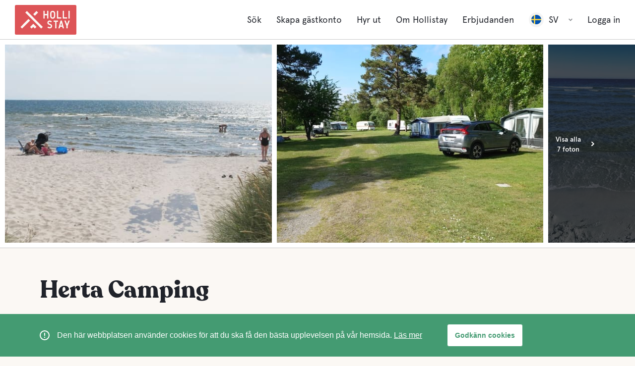

--- FILE ---
content_type: text/html; charset=utf-8
request_url: https://www.hollistay.com/Sweden/stanga/herta-camping
body_size: 15672
content:
<!DOCTYPE html><html lang="undefined"><head>
    <meta charset="utf-8">
    <title>GuestApp</title>
    <base href="/">

    <meta name="viewport" content="width=device-width, initial-scale=1">
    <link rel="icon" type="image/x-icon" href="favicon.ico">
<link rel="stylesheet" href="/guest/styles.3106a59909d11fd1bd0f.css"><style ng-transition="app-root"></style><style ng-transition="app-root">.user[_ngcontent-sc1] {
  cursor: pointer;
  white-space: nowrap;
  text-overflow: ellipsis; }
  .user.show[_ngcontent-sc1]   .user-menu-content[_ngcontent-sc1] {
    z-index: 3;
    visibility: visible;
    opacity: 1; }
  .user.show[_ngcontent-sc1]   .user-down-icon[_ngcontent-sc1] {
    -webkit-transform: rotate(180deg);
            transform: rotate(180deg);
    transition: -webkit-transform 0.2s cubic-bezier(0.49, 0.46, 0.05, 0.995);
    transition: transform 0.2s cubic-bezier(0.49, 0.46, 0.05, 0.995);
    transition: transform 0.2s cubic-bezier(0.49, 0.46, 0.05, 0.995), -webkit-transform 0.2s cubic-bezier(0.49, 0.46, 0.05, 0.995); }
  .user-menu-toggler[_ngcontent-sc1] {
  justify-content: space-between; }
  .user-title[_ngcontent-sc1] {
  display: inline-flex;
  align-items: center;
  flex-flow: row wrap;
  overflow: hidden;
  white-space: nowrap;
  text-overflow: ellipsis; }
  .user-down-icon[_ngcontent-sc1] {
  width: 0.8rem;
  height: 0.8rem;
  fill: #8F9194;
  margin-left: 2rem;
  -webkit-transform: rotate(0);
          transform: rotate(0);
  transition: -webkit-transform 0.2s cubic-bezier(0.49, 0.46, 0.05, 0.995);
  transition: transform 0.2s cubic-bezier(0.49, 0.46, 0.05, 0.995);
  transition: transform 0.2s cubic-bezier(0.49, 0.46, 0.05, 0.995), -webkit-transform 0.2s cubic-bezier(0.49, 0.46, 0.05, 0.995); }
  .user-menu-content[_ngcontent-sc1] {
  position: absolute;
  z-index: 2;
  width: calc(100% + 3rem);
  max-height: 21rem;
  border: 1px solid #C9C9C9;
  transition: all 0.2s cubic-bezier(0.49, 0.46, 0.05, 0.995);
  visibility: hidden;
  opacity: 0;
  background-color: #FFFFFF;
  border-radius: 0 0 4px 4px;
  right: -2.25rem;
  left: unset !important; }
  .user-menu[_ngcontent-sc1] {
  width: 100%; }
  .user-menu-item[_ngcontent-sc1] {
  width: 100%;
  height: 4rem;
  display: flex;
  align-items: center;
  border-bottom: 1px solid #C9C9C9;
  cursor: pointer; }
  .user-menu-item[_ngcontent-sc1]:hover, .user-menu-item[_ngcontent-sc1]:focus {
    color: #449b72; }
  .user-menu-item[_ngcontent-sc1]:hover   .menu-link[_ngcontent-sc1], .user-menu-item[_ngcontent-sc1]:focus   .menu-link[_ngcontent-sc1] {
      color: #449b72; }
  .user-menu-item[_ngcontent-sc1]:active, .user-menu-item.active[_ngcontent-sc1] {
    color: #449b72; }
  .user-menu-item[_ngcontent-sc1]:last-child {
    border-bottom: none; }
  .user-menu-item[_ngcontent-sc1]   .menu-link[_ngcontent-sc1] {
    width: 100%;
    height: 100%;
    margin: 0;
    padding: 0 2rem;
    align-items: center; }
  .header[_ngcontent-sc1] {
  height: 8rem;
  background-color: #FFFFFF;
  border-bottom: 1px solid #C9C9C9;
  position: fixed;
  top: 0;
  left: 0;
  right: 0;
  z-index: 7;
  -webkit-backface-visibility: hidden; }
  .header[_ngcontent-sc1]   .logo-title[_ngcontent-sc1] {
    fill: #20232A; }
  .header[_ngcontent-sc1]   .logo-pic[_ngcontent-sc1] {
    fill: #dd5457; }
  .header.header-transparent[_ngcontent-sc1] {
    position: absolute;
    background-color: transparent;
    border-bottom-color: transparent; }
  .header.header-transparent[_ngcontent-sc1]   .header-container[_ngcontent-sc1]::after {
      content: "";
      width: calc(100% - 6rem);
      display: flex;
      height: 0.1rem;
      background-color: #C9C9C9;
      position: absolute;
      top: 100%;
      left: 50%;
      -webkit-transform: translateX(-50%);
              transform: translateX(-50%);
      opacity: 0.5; }
  .header.header-transparent[_ngcontent-sc1]   .logo-title[_ngcontent-sc1] {
      fill: #FFFFFF; }
  .header.header-transparent[_ngcontent-sc1]   .logo-pic[_ngcontent-sc1] {
      fill: #dd5457; }
  .header[_ngcontent-sc1]   .logo[_ngcontent-sc1] {
    height: 6rem;
    padding: 0; }
  @media (max-width: 1023px) {
      .header[_ngcontent-sc1]   .logo[_ngcontent-sc1] {
        height: 4rem; } }
  @media (max-width: 1130px) {
  .header.header-transparent[_ngcontent-sc1] {
    position: fixed;
    border-bottom-color: #C9C9C9;
    background-color: #FFFFFF; }
    .header.header-transparent[_ngcontent-sc1]   .header-container[_ngcontent-sc1]::after {
      display: none; }
    .header.header-transparent[_ngcontent-sc1]   .logo-pic[_ngcontent-sc1] {
      fill: #dd5457; }
  .logo-title[_ngcontent-sc1] {
    display: none; } }
  .header-container[_ngcontent-sc1] {
  width: 100%;
  height: 100%;
  margin: 0 auto;
  padding: 0 3rem;
  display: flex;
  align-items: center;
  background: #FFFFFF; }
  @media (max-width: 767px) {
    .header-container[_ngcontent-sc1] {
      padding: 0 1.5rem; } }
  .header-container.show[_ngcontent-sc1]   .header-nav[_ngcontent-sc1] {
    position: static; }
  .header-wrap[_ngcontent-sc1] {
  display: flex;
  flex-flow: row wrap;
  align-items: center; }
  .logo[_ngcontent-sc1] {
  height: 6rem;
  padding: 0 3rem; }
  .logo-link[_ngcontent-sc1] {
  width: 100%;
  height: 100%;
  display: flex;
  align-items: center;
  justify-content: center; }
  .logo-icon[_ngcontent-sc1] {
  height: 100%; }
  .logo-title[_ngcontent-sc1] {
  fill: #20232A; }
  .logo-pic[_ngcontent-sc1] {
  fill: #dd5457; }
  .header-nav[_ngcontent-sc1] {
  height: 100%;
  flex: 1 1 0%;
  display: flex;
  flex-flow: row wrap;
  margin-left: 3rem;
  align-items: center;
  justify-content: flex-end;
  -webkit-backface-visibility: hidden;
          backface-visibility: hidden;
  position: relative; }
  @media (max-width: 1023px) {
    .header-nav[_ngcontent-sc1] {
      position: initial; } }</style><style ng-transition="app-root">.footer[_ngcontent-sc2] {
  width: 100%;
  background-color: #303135;
  flex: none;
  padding: 6rem 0; }
  @media (max-width: 1330px) {
    .footer[_ngcontent-sc2] {
      padding-bottom: 10rem; } }
  .footer[_ngcontent-sc2]   .page-container[_ngcontent-sc2] {
    justify-content: center;
    overflow: initial; }
  .footer-left[_ngcontent-sc2] {
  flex: 0 0 30rem;
  display: inline-flex;
  flex-flow: column wrap;
  
  justify-content: flex-start; }
  @media (max-width: 1260px) {
    .footer-left[_ngcontent-sc2] {
      flex: 0 0 calc(25% - 3rem);
      margin: 0 0 3rem 0; } }
  @media (max-width: 1023px) {
    .footer-left[_ngcontent-sc2] {
      flex: 0 0 100%;
      margin: 3rem 0 0 0;
      order: 2;
      align-items: center; } }
  @media (max-width: 767px) {
    .footer-left[_ngcontent-sc2] {
      flex-flow: column wrap;
      margin: 5rem 0 0 0; } }
  .footer-copy[_ngcontent-sc2] {
  display: inline-flex;
  align-items: center;
  order: 1;
  margin: 3rem 1rem 0; }
  @media (max-width: 767px) {
    .footer-copy[_ngcontent-sc2] {
      width: 100%;
      justify-content: center;
      order: 2;
      margin: 2rem 0 0; } }
  .footer-logo[_ngcontent-sc2] {
  height: 2rem; }
  .footer-logo-icon[_ngcontent-sc2] {
  height: 100%;
  fill: #FFFFFF; }
  .footer-title[_ngcontent-sc2] {
  color: rgba(255, 255, 255, 0.5);
  max-width: 200px; }
  .footer-text[_ngcontent-sc2] {
  color: #FFFFFF; }
  .footer-right[_ngcontent-sc2] {
  flex: 1 1 0%;
  min-width: 0;
  display: flex;
  flex-flow: row wrap;
  margin-left: 3rem; }
  @media (max-width: 1260px) {
    .footer-right[_ngcontent-sc2] {
      flex: 0 0 75%;
      margin: 0;
      min-width: unset; } }
  @media (max-width: 1023px) {
    .footer-right[_ngcontent-sc2] {
      flex: 0 0 100%; } }
  .footer-navs[_ngcontent-sc2] {
  width: calc(100% + 3rem);
  display: flex;
  flex-flow: row wrap;
  margin: -3rem -1.5rem; }
  @media (max-width: 767px) {
    .footer-navs[_ngcontent-sc2] {
      justify-content: center; } }
  .footer-nav[_ngcontent-sc2] {
  width: calc(100%/4);
  padding: 3rem 1.5rem; }
  @media (max-width: 767px) {
    .footer-nav[_ngcontent-sc2] {
      min-width: 25rem;
      padding: 2rem 1.5rem; } }
  .footer-links[_ngcontent-sc2] {
  width: 100%;
  display: inline-flex;
  flex-flow: column wrap;
  margin-top: 3rem; }
  @media (max-width: 767px) {
    .footer-links[_ngcontent-sc2] {
      margin-top: 1.5rem; } }
  .footer-link[_ngcontent-sc2] {
  display: inline-flex;
  margin: 0.25rem 0; }
  .footer-link[_ngcontent-sc2]   a[_ngcontent-sc2] {
    padding: 0.25rem 0;
    color: #FFFFFF;
    cursor: pointer; }
  .footer-copyright[_ngcontent-sc2] {
  color: #FFFFFF;
  margin-left: 1rem; }
  @media (max-width: 1023px) {
  .footer-contacts[_ngcontent-sc2] {
    width: auto;
    flex-flow: row wrap;
    margin: -.25rem -1.5rem; } }
  @media (max-width: 1023px) {
  .footer-contacts[_ngcontent-sc2]   .footer-link[_ngcontent-sc2] {
    margin: .25rem 1.5rem; } }
  .footer-socials[_ngcontent-sc2] {
  margin: 0; }
  @media (max-width: 1023px) {
    .footer-socials[_ngcontent-sc2] {
      margin: 0; } }
  @media (max-width: 767px) {
    .footer-socials[_ngcontent-sc2] {
      margin: 2rem 0 0; } }
  .socials[_ngcontent-sc2] {
  display: inline-flex;
  flex-flow: row wrap;
  align-items: center; }
  .social[_ngcontent-sc2] {
  width: 3rem;
  height: 3rem;
  background-color: #FFFFFF;
  border-radius: 50%;
  overflow: hidden;
  margin: 0.5rem; }
  .social-link[_ngcontent-sc2] {
  width: 100%;
  height: 100%;
  display: flex;
  align-items: center;
  justify-content: center; }
  .social-icon[_ngcontent-sc2] {
  width: 60%;
  height: 60%;
  fill: #8F9194; }
  .market-badges[_ngcontent-sc2] {
  display: flex;
  flex-direction: column;
  align-items: center;
  justify-content: space-between; }
  .market-badge[_ngcontent-sc2] {
  width: 100%;
  margin: -2rem 0; }
  .google-play-badge[_ngcontent-sc2] {
  width: 27rem;
  height: 12rem;
  display: inline-block;
  background-position: center;
  background-repeat: no-repeat;
  background-size: contain;
  max-width: 100%;
  fill: none; }
  .apple-badge[_ngcontent-sc2] {
  width: 27rem;
  height: 12rem;
  display: inline-block;
  background-position: center;
  background-repeat: no-repeat;
  background-size: contain; }</style><style ng-transition="app-root">.user[_ngcontent-sc3] {
  cursor: pointer;
  white-space: nowrap;
  text-overflow: ellipsis; }
  .user.show[_ngcontent-sc3]   .user-menu-content[_ngcontent-sc3] {
    z-index: 3;
    visibility: visible;
    opacity: 1; }
  .user.show[_ngcontent-sc3]   .user-down-icon[_ngcontent-sc3] {
    -webkit-transform: rotate(180deg);
            transform: rotate(180deg);
    transition: -webkit-transform 0.2s cubic-bezier(0.49, 0.46, 0.05, 0.995);
    transition: transform 0.2s cubic-bezier(0.49, 0.46, 0.05, 0.995);
    transition: transform 0.2s cubic-bezier(0.49, 0.46, 0.05, 0.995), -webkit-transform 0.2s cubic-bezier(0.49, 0.46, 0.05, 0.995); }
  .user-menu-toggler[_ngcontent-sc3] {
  justify-content: space-between; }
  .user-title[_ngcontent-sc3] {
  display: inline-flex;
  align-items: center;
  flex-flow: row wrap;
  overflow: hidden;
  white-space: nowrap;
  text-overflow: ellipsis; }
  .user-down-icon[_ngcontent-sc3] {
  width: 0.8rem;
  height: 0.8rem;
  fill: #8F9194;
  margin-left: 2rem;
  -webkit-transform: rotate(0);
          transform: rotate(0);
  transition: -webkit-transform 0.2s cubic-bezier(0.49, 0.46, 0.05, 0.995);
  transition: transform 0.2s cubic-bezier(0.49, 0.46, 0.05, 0.995);
  transition: transform 0.2s cubic-bezier(0.49, 0.46, 0.05, 0.995), -webkit-transform 0.2s cubic-bezier(0.49, 0.46, 0.05, 0.995); }
  .user-menu-content[_ngcontent-sc3] {
  position: absolute;
  z-index: 2;
  width: calc(100% + 3rem);
  max-height: 21rem;
  border: 1px solid #C9C9C9;
  transition: all 0.2s cubic-bezier(0.49, 0.46, 0.05, 0.995);
  visibility: hidden;
  opacity: 0;
  background-color: #FFFFFF;
  border-radius: 0 0 4px 4px;
  right: -2.25rem;
  left: unset !important; }
  .user-menu[_ngcontent-sc3] {
  width: 100%; }
  .user-menu-item[_ngcontent-sc3] {
  width: 100%;
  height: 4rem;
  display: flex;
  align-items: center;
  border-bottom: 1px solid #C9C9C9;
  cursor: pointer; }
  .user-menu-item[_ngcontent-sc3]:hover, .user-menu-item[_ngcontent-sc3]:focus {
    color: #449b72; }
  .user-menu-item[_ngcontent-sc3]:hover   .menu-link[_ngcontent-sc3], .user-menu-item[_ngcontent-sc3]:focus   .menu-link[_ngcontent-sc3] {
      color: #449b72; }
  .user-menu-item[_ngcontent-sc3]:active, .user-menu-item.active[_ngcontent-sc3] {
    color: #449b72; }
  .user-menu-item[_ngcontent-sc3]:last-child {
    border-bottom: none; }
  .user-menu-item[_ngcontent-sc3]   .menu-link[_ngcontent-sc3] {
    width: 100%;
    height: 100%;
    margin: 0;
    padding: 0 2rem;
    align-items: center; }
  .menu-desk[_ngcontent-sc3] {
  width: 100%;
  height: 100%;
  display: flex;
  justify-content: flex-end;
  -webkit-backface-visibility: hidden;
          backface-visibility: hidden; }
  @media (max-width: 1023px) {
    .menu-desk[_ngcontent-sc3] {
      display: none;
      -webkit-backface-visibility: hidden; }
      .menu-desk[_ngcontent-sc3]   .menu-item[_ngcontent-sc3] {
        width: 100%;
        min-height: 4rem;
        display: flex;
        align-items: center;
        margin: 0; }
      .menu-desk[_ngcontent-sc3]   .menu-link[_ngcontent-sc3] {
        flex: 1 1 0%;
        padding: 1rem 1.5rem; }
      .menu-desk[_ngcontent-sc3]   .lang[_ngcontent-sc3] {
        order: 2;
        padding-top: 1.5rem;
        margin: auto 0 0 0;
        z-index: 3; }
        .menu-desk[_ngcontent-sc3]   .lang[_ngcontent-sc3]::after {
          content: "";
          width: calc(100% + 3rem);
          height: 1px;
          position: absolute;
          top: 0;
          left: -1.5rem;
          background-color: #8F9194; }
      .menu-desk[_ngcontent-sc3]   .lang-menu-item[_ngcontent-sc3]   .menu-link[_ngcontent-sc3] {
        padding: 0; } }
  @media (max-width: 1024px) {
    .menu-desk[_ngcontent-sc3]   .lang[_ngcontent-sc3] {
      order: 0;
      margin: 0 0 0rem 0;
      padding-top: 0; }
      .menu-desk[_ngcontent-sc3]   .lang[_ngcontent-sc3]::after {
        display: none; } }
  .menu-desk[_ngcontent-sc3]   .menu[_ngcontent-sc3] {
    height: 100%;
    display: inline-flex;
    margin: 0 -1.5rem; }
  .menu-desk[_ngcontent-sc3]   .menu-link[_ngcontent-sc3] {
    color: #20232A; }
  .menu-desk[_ngcontent-sc3]   .user-logout[_ngcontent-sc3]   .menu-link[_ngcontent-sc3] {
    color: #dd5457; }
  .menu-desk.transparent[_ngcontent-sc3]   .menu-link[_ngcontent-sc3] {
    color: #20232A; }
  .menu-desk.transparent[_ngcontent-sc3]   .user-pic[_ngcontent-sc3] {
    background-color: transparent; }
  .menu-desk.transparent[_ngcontent-sc3]   .user-menu-content[_ngcontent-sc3] {
    background-color: rgba(255, 255, 255, 0.3);
    border: none;
    border-top: 1px solid #C9C9C9;
    max-height: 30rem; }
  .menu-desk.transparent[_ngcontent-sc3]   .user-menu-item[_ngcontent-sc3] {
    border-bottom-color: rgba(201, 201, 201, 0.2); }
  .menu-desk.transparent[_ngcontent-sc3]   .user-menu-item[_ngcontent-sc3]:hover {
      background-color: rgba(255, 255, 255, 0.4); }
  .menu-desk.show[_ngcontent-sc3] {
    display: flex;
    position: fixed;
    height: calc(100vh - 8rem);
    padding: 1.5rem 1.5rem;
    top: 8rem !important;
    left: 0 !important;
    bottom: 0;
    right: 0;
    background-color: #FFFFFF; }
  @media (max-width: 767px) {
      .menu-desk.show[_ngcontent-sc3] {
        padding: 1rem 0; } }
  .menu-desk.show[_ngcontent-sc3]   .menu[_ngcontent-sc3] {
      width: 100%;
      top: unset !important;
      left: unset !important;
      flex-direction: column;
      margin: 0; }
  .menu-desk.show[_ngcontent-sc3]    ~ .menu-mob[_ngcontent-sc3]   .menu-line[_ngcontent-sc3]:nth-child(1) {
      top: .9rem;
      -webkit-transform: rotate(45deg);
              transform: rotate(45deg);
      transition: 0.15s 0.1s; }
  .menu-desk.show[_ngcontent-sc3]    ~ .menu-mob[_ngcontent-sc3]   .menu-line[_ngcontent-sc3]:nth-child(2) {
      top: .9rem;
      opacity: 0; }
  .menu-desk.show[_ngcontent-sc3]    ~ .menu-mob[_ngcontent-sc3]   .menu-line[_ngcontent-sc3]:nth-child(3) {
      top: .9rem;
      -webkit-transform: rotate(-45deg);
              transform: rotate(-45deg);
      transition: 0.15s 0.1s; }
  .menu-item[_ngcontent-sc3] {
  height: 100%;
  display: inline-flex;
  align-items: center;
  cursor: pointer;
  margin: 0 0.75rem; }
  .menu-item.active[_ngcontent-sc3]   .menu-link[_ngcontent-sc3] {
    color: #449b72; }
  .menu-item.menu-item-hidden[_ngcontent-sc3] {
    display: none; }
  @media (max-width: 1023px) {
    .menu-item[_ngcontent-sc3] {
      height: auto; } }
  .menu-link[_ngcontent-sc3] {
  display: inline-flex;
  padding: 0 0.75rem;
  color: #20232A; }
  @media (max-width: 900px) {
    .menu-link[_ngcontent-sc3] {
      font-size: 1.6rem; } }
  .menu-mob[_ngcontent-sc3] {
  width: 2rem;
  height: 2rem;
  flex: 0 0 auto;
  padding: 0.25rem;
  cursor: pointer;
  z-index: 2;
  display: none;
  background-color: transparent;
  pointer-events: all; }
  @media (max-width: 1023px) {
    .menu-mob[_ngcontent-sc3] {
      display: flex; } }
  .menu-mob[_ngcontent-sc3]   .menu-line[_ngcontent-sc3]:nth-child(1) {
    top: 0.3rem;
    -webkit-transform: rotate(0deg);
            transform: rotate(0deg);
    transition: 0.15s 0.1s; }
  .menu-mob[_ngcontent-sc3]   .menu-line[_ngcontent-sc3]:nth-child(2) {
    top: .9rem;
    opacity: 1; }
  .menu-mob[_ngcontent-sc3]   .menu-line[_ngcontent-sc3]:nth-child(3) {
    top: calc(100% - 0.5rem);
    -webkit-transform: rotate(0deg);
            transform: rotate(0deg);
    transition: 0.15s 0.1s; }
  .menu-line[_ngcontent-sc3] {
  width: calc(100% - .5rem);
  height: 0.2rem;
  background-color: #20232A;
  display: block;
  position: absolute;
  left: 0.25rem;
  border-radius: .1rem;
  -webkit-backface-visibility: hidden;
          backface-visibility: hidden;
  transition: 0.25s; }
  .menu-line[_ngcontent-sc3]:nth-child(1) {
    top: 1rem;
    -webkit-transform: rotate(45deg);
            transform: rotate(45deg);
    transition: 0.15s 0.1s; }
  .menu-line[_ngcontent-sc3]:nth-child(2) {
    top: 1rem;
    opacity: 0; }
  .menu-line[_ngcontent-sc3]:nth-child(3) {
    top: 1rem;
    -webkit-transform: rotate(-45deg);
            transform: rotate(-45deg);
    transition: 0.15s 0.1s; }
  .user[_ngcontent-sc3] {
  max-width: 250px; }
  .user-link[_ngcontent-sc3] {
  width: 100%;
  height: 100%;
  padding: 0 0.75rem;
  display: flex;
  align-items: center;
  cursor: pointer; }
  .user-link[_ngcontent-sc3]   .dropdown-title[_ngcontent-sc3] {
    width: 100%;
    overflow: hidden; }
  .user-pic[_ngcontent-sc3] {
  margin: 0;
  width: 3rem;
  height: 3rem;
  display: flex;
  align-items: center;
  justify-content: center;
  overflow: hidden;
  border-radius: 50%;
  background-color: rgba(32, 35, 42, 0.05);
  flex: 0 0 auto; }
  .user-img[_ngcontent-sc3] {
  width: 100%;
  height: 100%;
  -o-object-fit: cover;
     object-fit: cover; }
  .user-icon[_ngcontent-sc3] {
  width: 66%;
  height: 66%;
  fill: #8F9194; }
  .user-name[_ngcontent-sc3] {
  width: 100%;
  flex: 1 1 0%;
  margin-left: 1rem;
  color: #20232A;
  overflow: hidden;
  text-overflow: ellipsis;
  white-space: nowrap; }
  .user-action-link[_ngcontent-sc3] {
  display: inline-block;
  padding: 0.5rem 0;
  color: #20232A;
  cursor: pointer; }
  @media (max-width: 1023px) {
  .lang[_ngcontent-sc3] {
    max-width: unset;
    justify-content: space-between;
    padding: 0 1.5rem; } }
  @media (max-width: 1023px) {
  .lang-menu-item[_ngcontent-sc3] {
    width: auto;
    opacity: 0.4;
    border-bottom: none; }
    .lang-menu-item[_ngcontent-sc3]   .user-name[_ngcontent-sc3] {
      display: none; } }
  .lang-menu-item.active[_ngcontent-sc3] {
  opacity: 1; }
  @media (max-width: 1023px) {
  .lang-menu-toggler[_ngcontent-sc3] {
    width: auto;
    padding: 0 1.5rem; } }
  .lang-menu-content[_ngcontent-sc3] {
  max-height: 29rem; }</style><style ng-transition="app-root">.modal-open[_ngcontent-sc4]   .modal-backdrop.show[_ngcontent-sc4] {
  opacity: 0; }

@-webkit-keyframes play132 {
  0% {
    background-position: 0px 0px; }
  100% {
    background-position: -3168px 0px; } }

@keyframes play132 {
  0% {
    background-position: 0px 0px; }
  100% {
    background-position: -3168px 0px; } }

.modal-open[_ngcontent-sc4]   .shapeshifter[_ngcontent-sc4] {
  -webkit-animation-duration: 2200ms;
          animation-duration: 2200ms;
  -webkit-animation-timing-function: steps(132);
          animation-timing-function: steps(132);
  animation-direction: reverse;
  width: 24px;
  height: 24px;
  background-repeat: no-repeat;
  -webkit-animation-name: play132;
          animation-name: play132;
  -webkit-animation-iteration-count: infinite;
          animation-iteration-count: infinite; }

.modal-open[_ngcontent-sc4]   .loader[_ngcontent-sc4], .modal-open[_ngcontent-sc4]   img[_ngcontent-sc4] {
  top: 50%;
  left: 50%;
  position: absolute;
  -webkit-transform: translate(-50%, -50%) scale(4);
          transform: translate(-50%, -50%) scale(4); }</style><style ng-transition="app-root">@charset "UTF-8";
.details[_ngcontent-sc8] {
  flex: 1 1 0%;
  min-width: 0;
  display: inline;
  flex-flow: row wrap;
  align-items: center;
  margin: 0 -0.25em 0 -.25em; }
.details[_ngcontent-sc8]    + .detail-icons[_ngcontent-sc8] {
    margin: 0 -0.25em 0 .75em; }
.detail[_ngcontent-sc8] {
  padding: 0 0.25em; }
.detail[_ngcontent-sc8]   sup[_ngcontent-sc8] {
    line-height: 0; }
.detail.colon[_ngcontent-sc8]::after {
    content: ":"; }
.detail.comma[_ngcontent-sc8]::after {
    display: inline-flex;
    content: ",";
    margin-left: -0.25em; }
.detail.vbar[_ngcontent-sc8]::after {
    content: "\\|"; }
.detail.quote[_ngcontent-sc8]::after {
    content: "\0027"; }
.cards[_ngcontent-sc8] {
  width: 100%;
  display: flex;
  flex-flow: row wrap; }
.card[_ngcontent-sc8] {
  padding: 1rem;
  overflow: hidden; }
.card-container[_ngcontent-sc8] {
  width: 100%;
  height: 100%;
  display: flex;
  background-color: #FFFFFF;
  box-shadow: 0 1px 5px 0 rgba(32, 35, 42, 0.1);
  border-radius: 4px;
  overflow: hidden; }
.card-pic[_ngcontent-sc8] {
  width: 100%;
  -o-object-fit: cover;
     object-fit: cover; }
.card-img[_ngcontent-sc8] {
  width: 100%;
  height: 100%;
  -o-object-fit: cover;
     object-fit: cover;
  background: #C9C9C9; }
.card-pic-overlay[_ngcontent-sc8] {
  width: 100%;
  height: 100%;
  display: flex;
  flex-flow: column wrap;
  align-items: center;
  justify-content: center;
  padding: 3rem 8rem;
  position: absolute;
  top: 0;
  left: 0; }
.card-pic-icon[_ngcontent-sc8] {
  width: 2.2rem;
  height: 2.2rem; }
.card-heading[_ngcontent-sc8] {
  width: 100%;
  display: flex;
  flex-flow: row wrap;
  align-items: flex-end;
  padding: 2rem;
  position: absolute;
  bottom: 0;
  left: 0; }
.card-title[_ngcontent-sc8] {
  width: 100%;
  font-size: 2rem;
  line-height: 3rem;
  font-weight: 500;
  overflow: hidden;
  text-overflow: ellipsis;
  white-space: nowrap; }
@media (max-width: 860px) {
    .card-title[_ngcontent-sc8] {
      font-size: 1.8rem;
      line-height: 2rem;
      width: auto;
      flex: 1 1 0%;
      margin-right: 2rem; } }
.card-content[_ngcontent-sc8] {
  display: flex;
  flex: 1 1 0%; }
.card-section[_ngcontent-sc8] {
  width: 100%;
  padding: 2rem;
  border-top: 1px solid #C9C9C9; }
.card-info[_ngcontent-sc8] {
  display: flex;
  flex-flow: column wrap;
  flex: 1 1 0%;
  align-content: flex-start; }
.card-desc[_ngcontent-sc8] {
  width: 100%;
  flex: 0 0 auto;
  color: #8F9194;
  word-wrap: break-word;
  overflow-wrap: break-word;
  -webkit-hyphens: auto;
      -ms-hyphens: auto;
          hyphens: auto;
  margin-bottom: 1rem; }
.card-details[_ngcontent-sc8] {
  width: calc(100% + 1rem);
  display: flex;
  flex-flow: row wrap;
  flex: 1 1 0%;
  align-content: flex-start;
  margin: auto -.5rem -1rem; }
.card-detail[_ngcontent-sc8] {
  width: 100%;
  display: inline-flex;
  flex-flow: row wrap;
  align-items: flex-start;
  padding: 1rem .5rem; }
.card-detail.half[_ngcontent-sc8] {
    width: 50%; }
.card-detail-pics[_ngcontent-sc8] {
  flex: 0 0 auto;
  display: inline-flex;
  flex-flow: row wrap;
  align-items: center;
  margin: -.5rem -0.5rem -.5rem; }
.card-detail-pics[_ngcontent-sc8]    + .card-detail-parts[_ngcontent-sc8] {
    margin: 0 -0.25rem 0 .75rem; }
.card-detail-pic[_ngcontent-sc8] {
  width: 2rem;
  height: 2rem;
  flex: 0 0 auto;
  display: inline-flex;
  margin: 0.5rem; }
.card-detail-icon[_ngcontent-sc8] {
  width: 100%;
  height: 100%;
  fill: #20232A; }
.card-detail-parts[_ngcontent-sc8] {
  flex: 1 1 0%;
  min-width: 0;
  display: inline-flex;
  flex-flow: row wrap;
  align-items: center;
  margin: 0 -0.25rem 0 -.25rem; }
.card-detail-parts[_ngcontent-sc8]    + .card-detail-icons[_ngcontent-sc8] {
    margin: 0 -0.25rem 0 .75rem; }
.card-detail-part[_ngcontent-sc8] {
  margin: 0 0.25rem; }
.card-detail-part[_ngcontent-sc8]   sup[_ngcontent-sc8] {
    line-height: 0; }
.card-detail-part.colon[_ngcontent-sc8]::after {
    content: ":"; }
.card-detail-part.comma[_ngcontent-sc8]::after {
    content: ","; }
.card-footer[_ngcontent-sc8] {
  display: flex;
  flex-flow: row wrap; }
.card-pricing[_ngcontent-sc8] {
  display: flex;
  flex-flow: row wrap; }
.card-price[_ngcontent-sc8] {
  width: 100%;
  display: inline-flex;
  align-items: baseline;
  color: #20232A;
  font-size: 1.8rem;
  line-height: 3rem;
  font-weight: 500;
  text-transform: uppercase; }
.card-price[_ngcontent-sc8]   span[_ngcontent-sc8] {
    margin-left: 0.5rem; }
.card-price[_ngcontent-sc8]   span[_ngcontent-sc8]:first-child {
      margin-left: 0; }
.card-price-period[_ngcontent-sc8] {
  display: inline-flex;
  font-size: 1.4rem;
  line-height: 2rem;
  font-weight: 400;
  text-transform: none; }
.card-price-period[_ngcontent-sc8]:before {
    content: "/";
    color: currentColor;
    margin-right: 0.5rem;
    margin-left: 0.5em; }
.card-cta[_ngcontent-sc8] {
  flex: 0 0 auto; }
@media (max-width: 400px) {
    .card-cta[_ngcontent-sc8] {
      width: 100%;
      flex: 0 0 100%;
      margin: 2rem 0 0 0;
      display: flex;
      justify-content: center; } }
.card-cta-button[_ngcontent-sc8] {
  border-color: #dd5457;
  background-color: #dd5457;
  align-items: center; }
.card-cta-button.orange[_ngcontent-sc8] {
    border-color: #ee8654;
    background-color: #ee8654; }
.card-cta-button[disabled][_ngcontent-sc8] {
    opacity: 0.6;
    pointer-events: none; }
@media (max-width: 500px) {
  .cards[_ngcontent-sc8] {
    width: 100%;
    margin: -1rem 0; } }
.card[_ngcontent-sc8] {
  width: 50%;
  height: auto;
  min-width: 35rem;
  max-width: 42rem; }
@media (max-width: 860px) {
    .card[_ngcontent-sc8] {
      width: 100%;
      min-width: unset;
      max-width: unset; } }
@media (max-width: 500px) {
    .card[_ngcontent-sc8] {
      padding: 1rem 0; } }
.card.not-available[_ngcontent-sc8]   .card-detail[_ngcontent-sc8] {
    color: #8F9194; }
.card.not-available[_ngcontent-sc8]   .card-detail[_ngcontent-sc8]   .card-detail-icon[_ngcontent-sc8] {
      fill: #8F9194; }
.card.not-available[_ngcontent-sc8]   .card-price[_ngcontent-sc8] {
    color: #8F9194; }
.card-container[_ngcontent-sc8] {
  flex-flow: column wrap; }
.card-pic[_ngcontent-sc8] {
  height: 26rem;
  -o-object-fit: cover;
     object-fit: cover; }
@media (max-width: 860px) {
    .card-pic[_ngcontent-sc8] {
      height: 18rem; } }
.card-pic-icon[_ngcontent-sc8] {
  fill: #FFFFFF;
  position: absolute;
  top: 2rem;
  right: 2rem;
  cursor: pointer; }
.card-title[_ngcontent-sc8] {
  color: #FFFFFF; }
.card-content[_ngcontent-sc8] {
  width: 100%;
  flex-flow: column wrap; }
.card-info[_ngcontent-sc8] {
  width: 100%; }
.card-detail[_ngcontent-sc8] {
  display: inline-flex;
  flex-flow: row wrap; }
@media (max-width: 550px) {
    .card-detail.half[_ngcontent-sc8] {
      width: 100%; } }
.card-pricing[_ngcontent-sc8] {
  flex: 1 1 0%;
  margin-right: 2rem; }
@media (max-width: 400px) {
    .card-pricing[_ngcontent-sc8] {
      width: 100%;
      flex: 1 1 100%;
      margin: 0; } }
.card-detail-heading[_ngcontent-sc8]   .card-detail-icon[_ngcontent-sc8] {
  fill: #FFFFFF; }
.card-detail-facilities[_ngcontent-sc8] {
  align-items: center;
  margin: auto 0 0;
  padding-top: 2rem; }
.card-facilities-groups[_ngcontent-sc8] {
  flex: 1 1 0%;
  min-width: 0;
  display: inline-flex;
  overflow: hidden; }
.card-facilities-groups[_ngcontent-sc8]::after {
    content: '';
    position: absolute;
    top: 0;
    right: 0;
    bottom: 0;
    width: 2rem;
    background: linear-gradient(to right, rgba(255, 255, 255, 0) 0, #FFFFFF 100%); }
.card-facilities-group[_ngcontent-sc8] {
  display: inline-flex; }
.card-facilities[_ngcontent-sc8] {
  display: inline-flex; }
.card-facility[_ngcontent-sc8] {
  display: inline-flex; }
.card-facilities-more[_ngcontent-sc8] {
  flex: 0 0 auto;
  display: inline-flex;
  margin-left: 2rem;
  color: #dd5457;
  text-decoration: underline;
  cursor: pointer; }
@media (max-width: 500px) {
    .card-facilities-more[_ngcontent-sc8] {
      margin-left: 1rem; } }
.card-calendar-button[_ngcontent-sc8] {
  width: calc(100% + 4rem);
  color: #dd5457;
  padding: 2rem;
  margin: -2rem; }
.card-calendar-button[_ngcontent-sc8]   .button-inner[_ngcontent-sc8] {
    justify-content: flex-start; }
.card-calendar-button.temp[_ngcontent-sc8] {
    pointer-events: none; }
.card-calendar-icon[_ngcontent-sc8] {
  width: 2rem;
  height: 2rem;
  flex: 0 0 auto;
  fill: #dd5457; }
.card-calendar-title[_ngcontent-sc8] {
  margin-left: 1rem;
  display: inline-flex; }
.card-calendar-title.temp[_ngcontent-sc8]::after {
    content: attr(title);
    font-size: 1.4rem;
    font-weight: 400;
    color: #449b72;
    white-space: nowrap;
    display: inline-block;
    position: absolute;
    left: calc(100% + 1rem);
    top: 35%;
    -webkit-transform: translateY(-50%);
            transform: translateY(-50%); }
@media (max-width: 400px) {
  .card-cta-button[_ngcontent-sc8] {
    width: 100%;
    font-size: 1.4rem;
    min-height: 4rem;
    padding: 1rem 2rem; } }
.card-detail-pricing[_ngcontent-sc8] {
  margin: -0.5rem;
  color: #8F9194; }
.card-detail-pricing[_ngcontent-sc8]   .card-detail[_ngcontent-sc8] {
    padding: 0.5rem; }
.filter-box[_ngcontent-sc8] {
  background-color: #FFFFFF; }
.filters[_ngcontent-sc8] {
  display: inline-flex;
  flex-flow: row wrap;
  align-items: center; }
.filter[_ngcontent-sc8] {
  display: inline-flex;
  flex-flow: row wrap;
  align-items: center; }
.filter.disabled[_ngcontent-sc8] {
    pointer-events: none;
    opacity: 0.4; }
.filter-pic[_ngcontent-sc8] {
  flex: 0 0 auto; }
.filter-label[_ngcontent-sc8] {
  display: inline-flex; }
.filter-icon[_ngcontent-sc8] {
  width: 2rem;
  height: 2rem;
  flex: 0 0 auto;
  fill: #20232A; }
.filter-button[_ngcontent-sc8] {
  display: inline-flex;
  align-items: center;
  padding: 1rem 1.5rem;
  border-radius: 4px;
  border: 1px solid #C9C9C9;
  cursor: pointer; }
.filter-button.active[_ngcontent-sc8] {
    background-color: #449b72;
    border-color: #449b72; }
.filter-button.active[_ngcontent-sc8]   .filter-label[_ngcontent-sc8] {
      font-weight: 500;
      color: #FFFFFF; }
.filter-button.active[_ngcontent-sc8]   .filter-icon[_ngcontent-sc8] {
      fill: #FFFFFF; }
.filter-date.active[_ngcontent-sc8]   .filter-date-placeholder[_ngcontent-sc8] {
  display: none; }
.filter-date.active[_ngcontent-sc8]   .filter-date-checkin[_ngcontent-sc8] {
  display: inline-block; }
.filter-date.active[_ngcontent-sc8]   .filter-date-checkout[_ngcontent-sc8] {
  display: inline-block; }
.filter-date.active[_ngcontent-sc8]   .filter-date-reset[_ngcontent-sc8] {
  display: flex; }
.filter-date-checkin[_ngcontent-sc8] {
  display: none; }
.filter-date-checkout[_ngcontent-sc8] {
  display: none;
  margin-left: .5rem; }
.filter-date-checkout[_ngcontent-sc8]::before {
    content: "–";
    padding-right: .5rem; }
.filter-date-reset[_ngcontent-sc8] {
  display: none; }
.filter-date-reset[_ngcontent-sc8]   .filter-reset-icon[_ngcontent-sc8] {
    fill: #FFFFFF; }
.filter-reset[_ngcontent-sc8] {
  width: 1rem;
  height: 1rem;
  display: flex;
  align-items: center;
  justify-content: center;
  margin-left: 1rem; }
.filter-reset-icon[_ngcontent-sc8] {
  width: 80%;
  height: 80%;
  flex: 0 0 auto;
  fill: #8F9194; }
.filter-guests[_ngcontent-sc8]   .filter-label[_ngcontent-sc8] {
  margin-left: 1rem; }
.filter-switcher[_ngcontent-sc8]   .checkbox-input[_ngcontent-sc8] {
  width: 100%;
  height: 100%; }
.filter-switcher[_ngcontent-sc8]   .filter-label[_ngcontent-sc8] {
  margin-left: 1rem; }
.filter-heading[_ngcontent-sc8] {
  width: 100%;
  display: flex;
  align-items: center;
  flex-flow: row wrap; }
.filter-heading-left[_ngcontent-sc8] {
  flex: 1 1 0%;
  min-width: 0;
  margin-right: 2rem; }
.filter-title[_ngcontent-sc8] {
  width: 100%;
  display: inline-flex; }
.filter-desc[_ngcontent-sc8] {
  color: #8F9194; }
.filter-count[_ngcontent-sc8] {
  margin: 0; }
.filter-count-items[_ngcontent-sc8] {
  width: 100%;
  margin: -2rem 0; }
.filter-count-item[_ngcontent-sc8] {
  width: 100%;
  padding: 2rem 0; }
.count-button[_ngcontent-sc8] {
  width: 3rem;
  height: 3rem;
  display: flex;
  align-items: center;
  justify-content: center;
  flex: 0 0 auto;
  background-color: #C9C9C9;
  border-radius: 4px; }
.count-button-icon[_ngcontent-sc8] {
  width: 1rem;
  height: 1rem;
  fill: #8F9194; }
.filter-count-items[_ngcontent-sc8] {
  width: 100%;
  display: flex;
  flex-flow: row wrap; }
.filter-count-item[_ngcontent-sc8] {
  width: 100%;
  display: flex;
  flex-flow: row wrap;
  align-items: center; }
.filter-count-box[_ngcontent-sc8] {
  width: 50%;
  display: flex;
  flex-flow: row wrap; }
.filter-count-content[_ngcontent-sc8] {
  flex: 1 1 0%;
  min-width: 0;
  margin-left: 1.5rem; }
.count-input[_ngcontent-sc8] {
  flex: 1 1 0%;
  min-width: 0;
  margin: 0 2rem;
  height: 3rem;
  border: none;
  text-align: center;
  padding: 0;
  -moz-appearance: textfield; }
.count-input[_ngcontent-sc8]:focus {
    box-shadow: 0 0 10px -5px #FFFFFF; }
.count-input[_ngcontent-sc8]::-webkit-inner-spin-button, .count-input[_ngcontent-sc8]::-webkit-outer-spin-button {
    -webkit-appearance: none;
    margin: 0; }
.filter-heading-right[_ngcontent-sc8] {
  display: inline-flex;
  align-items: center; }
.filter-summary[_ngcontent-sc8] {
  display: inline-flex;
  margin-right: 1rem;
  color: #8F9194; }
.filter-summary-text[_ngcontent-sc8] {
  margin-left: 0.5rem; }
.filter-size[_ngcontent-sc8] {
  width: 100%;
  margin: 0; }
.filter-size-items[_ngcontent-sc8] {
  width: 100%;
  margin: 1rem -1rem -1rem; }
.filter-size-item[_ngcontent-sc8] {
  width: calc(100%/3);
  margin: 0;
  padding: 1rem; }
@media (max-width: 767px) {
    .filter-size-item[_ngcontent-sc8] {
      width: 50%; } }
@media (max-width: 500px) {
    .filter-size-item[_ngcontent-sc8] {
      width: 100%; } }
.filter-facility[_ngcontent-sc8] {
  width: 100%;
  margin: 4rem 0 0; }
.filter-facility[_ngcontent-sc8]   .facilities-group-name[_ngcontent-sc8] {
    color: #8F9194; }
.filter-facility[_ngcontent-sc8]   .filter-facilities-items[_ngcontent-sc8] {
    width: 100%;
    display: flex;
    flex-flow: row wrap;
    margin: 1rem 0 -1rem; }
.filter-facility[_ngcontent-sc8]   .filter-facilities-item[_ngcontent-sc8] {
    width: 100%;
    padding: 1rem 0; }
.filter-facility[_ngcontent-sc8]   .facilities[_ngcontent-sc8] {
    width: calc(100% + 2rem);
    margin: 0 -1rem -1rem;
    display: flex;
    flex-flow: row wrap; }
.filter-facility[_ngcontent-sc8]   .facility[_ngcontent-sc8] {
    width: calc(100%/3);
    padding: 1rem;
    margin-top: 0; }
@media (max-width: 767px) {
      .filter-facility[_ngcontent-sc8]   .facility[_ngcontent-sc8] {
        width: 50%; } }
@media (max-width: 500px) {
      .filter-facility[_ngcontent-sc8]   .facility[_ngcontent-sc8] {
        width: 100%; } }
.filter-facility[_ngcontent-sc8]   .facility[_ngcontent-sc8]   .checkbox-input[_ngcontent-sc8] {
      width: 100%;
      height: 100%;
      top: 0;
      left: 0;
      margin: 0; }
.filter-facility[_ngcontent-sc8]   .checkbox-label[_ngcontent-sc8] {
    width: 100%; }
.filter-facility[_ngcontent-sc8]   .checkbox-content[_ngcontent-sc8] {
    display: flex;
    flex-flow: row wrap;
    align-items: center;
    padding: 1rem;
    margin-left: 0; }
.filter-facility[_ngcontent-sc8]   .checkbox-input[_ngcontent-sc8]:checked    ~ .checkbox-inner[_ngcontent-sc8] {
    background-color: #449b72;
    border-color: #449b72; }
.filter-facility[_ngcontent-sc8]   .checkbox-input[_ngcontent-sc8]:checked    ~ .checkbox-inner[_ngcontent-sc8]   .facility-icon[_ngcontent-sc8] {
      fill: #FFFFFF; }
.filter-facility[_ngcontent-sc8]   .checkbox-input[_ngcontent-sc8]:checked    ~ .checkbox-inner[_ngcontent-sc8]   .facility-title[_ngcontent-sc8] {
      color: #FFFFFF; }
.filter-facility[_ngcontent-sc8]   .checkbox-input[_ngcontent-sc8]:checked    ~ .checkbox-inner[_ngcontent-sc8]   .checkbox-pic[_ngcontent-sc8] {
      background-color: #449b72;
      border-color: none; }
.filter-facility[_ngcontent-sc8]   .checkbox-input[_ngcontent-sc8]:checked    ~ .checkbox-inner[_ngcontent-sc8]   .checkbox-icon[_ngcontent-sc8] {
      opacity: 1;
      transition: opacity 0.2s cubic-bezier(0.49, 0.46, 0.05, 0.995); }
.filter-facility[_ngcontent-sc8]   .checkbox-pic[_ngcontent-sc8] {
    flex: 0 0 auto;
    margin-left: 1rem;
    border: none;
    background-color: transparent; }
.filter-facility[_ngcontent-sc8]   .facility-inner[_ngcontent-sc8] {
    width: 100%;
    border-radius: 4px;
    border: 1px solid #C9C9C9;
    cursor: pointer; }
.filter-facility[_ngcontent-sc8]   .facility-name[_ngcontent-sc8] {
    min-width: 0; }
.filter-facility[_ngcontent-sc8]   .facility-title[_ngcontent-sc8] {
    overflow-wrap: break-word;
    word-wrap: break-word;
    -webkit-hyphens: auto;
    -webkit-hyphenate-limit-before: 3;
    -webkit-hyphenate-limit-after: 3;
    -webkit-hyphenate-limit-chars: 6 3 3;
    -webkit-hyphenate-limit-lines: 2;
    -webkit-hyphenate-limit-last: always;
    -webkit-hyphenate-limit-zone: 8%;
    -moz-hyphens: auto;
    -moz-hyphenate-limit-chars: 6 3 3;
    -moz-hyphenate-limit-lines: 2;
    -moz-hyphenate-limit-last: always;
    -moz-hyphenate-limit-zone: 8%;
    -ms-hyphens: auto;
    -ms-hyphenate-limit-chars: 6 3 3;
    -ms-hyphenate-limit-lines: 2;
    -ms-hyphenate-limit-last: always;
    -ms-hyphenate-limit-zone: 8%;
    hyphens: auto;
    hyphenate-limit-chars: 6 3 3;
    hyphenate-limit-lines: 2;
    hyphenate-limit-last: always;
    hyphenate-limit-zone: 8%; }
.filter-box[_ngcontent-sc8] {
  width: 100%;
  border-radius: 4px;
  box-shadow: 0 10px 20px -10px rgba(32, 35, 42, 0.4); }
@media (max-width: 1300px) {
    .filter-box[_ngcontent-sc8] {
      border-radius: 0;
      box-shadow: none; } }
.filter-box[_ngcontent-sc8]   .modal-content[_ngcontent-sc8] {
    width: 100%;
    z-index: 2; }
.filter-box-container[_ngcontent-sc8] {
  width: 100%;
  flex-flow: row wrap; }
.filter-box-toggler-icon[_ngcontent-sc8] {
  width: .8rem;
  height: .8rem;
  flex: 0 0 auto;
  fill: #8F9194;
  margin: 0 auto 0 2rem;
  -webkit-transform: rotate(0);
          transform: rotate(0);
  transition: -webkit-transform 0.2s cubic-bezier(0.49, 0.46, 0.05, 0.995);
  transition: transform 0.2s cubic-bezier(0.49, 0.46, 0.05, 0.995);
  transition: transform 0.2s cubic-bezier(0.49, 0.46, 0.05, 0.995), -webkit-transform 0.2s cubic-bezier(0.49, 0.46, 0.05, 0.995); }
@media (max-width: 768px) {
    .filter-box-toggler-icon[_ngcontent-sc8] {
      margin: 0 0 0 2rem; } }
.filter-box-heading[_ngcontent-sc8] {
  justify-content: center;
  padding: 2rem; }
.filter-box-heading[_ngcontent-sc8]   .filter-title[_ngcontent-sc8] {
    width: auto; }
.filter-box-heading.show[_ngcontent-sc8]   .filter-box-toggler-icon[_ngcontent-sc8] {
    -webkit-transform: rotate(180deg);
            transform: rotate(180deg);
    transition: -webkit-transform 0.2s cubic-bezier(0.49, 0.46, 0.05, 0.995);
    transition: transform 0.2s cubic-bezier(0.49, 0.46, 0.05, 0.995);
    transition: transform 0.2s cubic-bezier(0.49, 0.46, 0.05, 0.995), -webkit-transform 0.2s cubic-bezier(0.49, 0.46, 0.05, 0.995); }
.filter-box-heading.show[_ngcontent-sc8]    + .filter-box-container[_ngcontent-sc8] {
    display: flex; }
.filter-title[_ngcontent-sc8] {
  text-align: center; }
.filters[_ngcontent-sc8] {
  width: 100%; }
.filter[_ngcontent-sc8] {
  width: 100%; }
.filter-place-item[_ngcontent-sc8] {
  width: 50%;
  border-radius: 0;
  border: none; }
.filter-place-item[_ngcontent-sc8]:nth-child(even)   .checkbox-inner[_ngcontent-sc8] {
    border-right-color: #FFFFFF; }
.filter-place-item[_ngcontent-sc8]:nth-child(odd)   .checkbox-inner[_ngcontent-sc8] {
    border-right-color: #FFFFFF;
    border-left-color: #FFFFFF; }
.filter-place-item[_ngcontent-sc8]:nth-child(1)   .checkbox-inner[_ngcontent-sc8] {
    border-bottom-color: #FFFFFF; }
.filter-place-item[_ngcontent-sc8]:nth-child(2)   .checkbox-inner[_ngcontent-sc8] {
    border-bottom-color: #FFFFFF; }
.filter-place-item[_ngcontent-sc8]   .filter-label[_ngcontent-sc8] {
    margin-left: 1rem;
    flex: 1 1 0%;
    min-width: 0; }
@media (max-width: 550px) {
      .filter-place-item[_ngcontent-sc8]   .filter-label[_ngcontent-sc8] {
        font-size: 1.4rem;
        line-height: 1.8rem; } }
.filter-place-item[_ngcontent-sc8]   .filter-label[_ngcontent-sc8]   span[_ngcontent-sc8] {
      overflow: hidden;
      text-overflow: ellipsis;
      white-space: nowrap; }
.filter-place-item[_ngcontent-sc8]   .checkbox-label[_ngcontent-sc8] {
    width: 100%; }
.filter-place-item[_ngcontent-sc8]   .checkbox-inner[_ngcontent-sc8] {
    padding: 2rem;
    align-items: center;
    border: 1px solid #C9C9C9;
    flex-flow: row nowrap;
    cursor: pointer; }
.filter-place-item[_ngcontent-sc8]   .checkbox-input[_ngcontent-sc8]:checked    ~ .checkbox-inner[_ngcontent-sc8] {
    background-color: #449b72;
    border-color: #449b72; }
.filter-place-item[_ngcontent-sc8]   .checkbox-input[_ngcontent-sc8]:checked    ~ .checkbox-inner[_ngcontent-sc8]   .filter-icon[_ngcontent-sc8] {
      fill: #FFFFFF; }
.filter-place-item[_ngcontent-sc8]   .checkbox-input[_ngcontent-sc8]:checked    ~ .checkbox-inner[_ngcontent-sc8]   .filter-label[_ngcontent-sc8] {
      color: #FFFFFF; }
.filter-place-item[_ngcontent-sc8]   .checkbox-input[_ngcontent-sc8]:checked    ~ .checkbox-inner[_ngcontent-sc8]   .checkbox-pic[_ngcontent-sc8] {
      background-color: #449b72;
      border-color: none; }
.filter-place-item[_ngcontent-sc8]   .checkbox-input[_ngcontent-sc8]:checked    ~ .checkbox-inner[_ngcontent-sc8]   .checkbox-icon[_ngcontent-sc8] {
      opacity: 1;
      transition: opacity 0.2s cubic-bezier(0.49, 0.46, 0.05, 0.995); }
.filter-place-item[_ngcontent-sc8]   .checkbox-pic[_ngcontent-sc8] {
    width: 1.4rem;
    height: 1.4rem;
    flex: 0 0 auto;
    margin-left: auto;
    border: none;
    background-color: transparent; }
@media (max-width: 550px) {
      .filter-place-item[_ngcontent-sc8]   .checkbox-pic[_ngcontent-sc8] {
        display: none; } }
.filter-switcher[_ngcontent-sc8] {
  padding: 2rem; }
.filter-switcher[_ngcontent-sc8]   .filter-label[_ngcontent-sc8] {
    margin: 0 auto 0 0; }
.filter-date[_ngcontent-sc8]   .form-fields[_ngcontent-sc8] {
  width: 100%;
  margin: 0; }
@media (max-width: 550px) {
  .filter-date[_ngcontent-sc8]   .form-field.stack-row[_ngcontent-sc8] {
    width: 100%; } }
.filter-date[_ngcontent-sc8]   .form-field.stack-row[_ngcontent-sc8]:first-child   .ng-select-container[_ngcontent-sc8], .filter-date[_ngcontent-sc8]   .form-field.stack-row[_ngcontent-sc8]:first-child   .form-input[_ngcontent-sc8] {
  border-left-color: #FFFFFF; }
@media (max-width: 550px) {
    .filter-date[_ngcontent-sc8]   .form-field.stack-row[_ngcontent-sc8]:first-child   .ng-select-container[_ngcontent-sc8], .filter-date[_ngcontent-sc8]   .form-field.stack-row[_ngcontent-sc8]:first-child   .form-input[_ngcontent-sc8] {
      border-bottom-color: #FFFFFF; } }
.filter-date[_ngcontent-sc8]   .form-field.stack-row[_ngcontent-sc8]:last-child   .ng-select-container[_ngcontent-sc8], .filter-date[_ngcontent-sc8]   .form-field.stack-row[_ngcontent-sc8]:last-child   .form-input[_ngcontent-sc8] {
  border-right-color: #FFFFFF; }
@media (max-width: 550px) {
    .filter-date[_ngcontent-sc8]   .form-field.stack-row[_ngcontent-sc8]:last-child   .ng-select-container[_ngcontent-sc8], .filter-date[_ngcontent-sc8]   .form-field.stack-row[_ngcontent-sc8]:last-child   .form-input[_ngcontent-sc8] {
      border-left-color: #FFFFFF; } }
.filter-count.show[_ngcontent-sc8]   .filter-down-icon[_ngcontent-sc8] {
  -webkit-transform: rotate(180deg);
          transform: rotate(180deg);
  transition: -webkit-transform 0.2s cubic-bezier(0.49, 0.46, 0.05, 0.995);
  transition: transform 0.2s cubic-bezier(0.49, 0.46, 0.05, 0.995);
  transition: transform 0.2s cubic-bezier(0.49, 0.46, 0.05, 0.995), -webkit-transform 0.2s cubic-bezier(0.49, 0.46, 0.05, 0.995); }
.filter-count.show[_ngcontent-sc8]   .filter-count-items[_ngcontent-sc8] {
  display: flex; }
@media (max-width: 550px) {
  .filter-count[_ngcontent-sc8] {
    display: none; } }
.filter-count[_ngcontent-sc8]   .filter-icon[_ngcontent-sc8] {
  fill: #8F9194; }
.filter-count-heading[_ngcontent-sc8] {
  align-items: center;
  padding: 2rem;
  border-bottom: 1px solid #C9C9C9;
  cursor: pointer; }
.filter-count-heading[_ngcontent-sc8]   .filter-title[_ngcontent-sc8] {
    color: #8F9194;
    font-size: 1.8rem;
    line-height: 2rem; }
.filter-count-heading[_ngcontent-sc8]   .details[_ngcontent-sc8] {
    overflow: hidden;
    max-height: 0;
    transition: max-height .2s ease;
    display: none; }
.filter-count-heading.completed[_ngcontent-sc8]   .filter-title[_ngcontent-sc8] {
    font-size: 1.4rem;
    line-height: 1.8rem; }
.filter-count-heading.completed[_ngcontent-sc8]   .details[_ngcontent-sc8] {
    max-height: 2rem;
    display: inline-flex;
    transition: max-height .2s ease; }
.filter-count-items[_ngcontent-sc8] {
  margin: 0;
  display: none; }
.filter-count-item[_ngcontent-sc8] {
  padding: 1rem 2rem;
  border-bottom: 1px solid #C9C9C9; }
.filter-count-box[_ngcontent-sc8] {
  align-items: center; }
.filter-count-left[_ngcontent-sc8] {
  width: 55%; }
.filter-count-right[_ngcontent-sc8] {
  width: 45%; }
.filter-down-icon[_ngcontent-sc8] {
  width: .8rem;
  height: .8rem;
  flex: 0 0 auto;
  fill: #8F9194;
  margin: 0 auto 0 2rem;
  -webkit-transform: rotate(0);
          transform: rotate(0);
  transition: -webkit-transform 0.2s cubic-bezier(0.49, 0.46, 0.05, 0.995);
  transition: transform 0.2s cubic-bezier(0.49, 0.46, 0.05, 0.995);
  transition: transform 0.2s cubic-bezier(0.49, 0.46, 0.05, 0.995), -webkit-transform 0.2s cubic-bezier(0.49, 0.46, 0.05, 0.995); }
@media (max-width: 768px) {
    .filter-down-icon[_ngcontent-sc8] {
      margin: 0 0 0 2rem; } }
.filter-scroll[_ngcontent-sc8] {
  width: 100%;
  display: flex;
  flex-flow: column wrap;
  justify-content: center;
  align-items: center;
  padding: 2rem;
  cursor: pointer; }
@media (max-width: 550px) {
    .filter-scroll[_ngcontent-sc8] {
      display: none; } }
.filter-scroll[_ngcontent-sc8]   .filter-down-icon[_ngcontent-sc8] {
    margin: 1rem 0 0 0; }
.filter-scroll[_ngcontent-sc8]   .filter-label[_ngcontent-sc8] {
    color: #20232A; }
app-count-control[_ngcontent-sc8] {
  width: 100%; }
.booking-search-date-filter[_ngcontent-sc8] {
  width: 100%;
  display: flex;
  flex-flow: row wrap; }
@media (max-width: 1300px) {
  .booking-box[_ngcontent-sc8] {
    margin: 0; } }
@media (max-width: 1300px) {
  .search-filter-heading[_ngcontent-sc8] {
    display: none; } }
@media (max-width: 550px) {
  .search-filter-heading[_ngcontent-sc8] {
    display: inline-flex;
    padding: 1.5rem; } }
.close-filter-heading[_ngcontent-sc8] {
  padding: 0;
  position: fixed;
  top: 0;
  right: 0;
  z-index: 4; }
@media (min-width: 551px) {
    .close-filter-heading[_ngcontent-sc8] {
      display: none; } }
.close-filter-heading[_ngcontent-sc8]   .close-button[_ngcontent-sc8] {
    top: 8.8rem;
    right: .3rem; }
.breadcrumbs[_ngcontent-sc8] {
  width: calc(100% + 1 rem);
  margin: 0 -.5rem;
  display: inline-flex;
  align-items: center; }
.breadcrumb[_ngcontent-sc8] {
  display: inline-flex;
  cursor: pointer; }
.breadcrumb[_ngcontent-sc8]:last-child   .breadcrumb-link[_ngcontent-sc8] {
    color: #449b72; }
.breadcrumb[_ngcontent-sc8]:last-child   .breadcrumb-icon[_ngcontent-sc8] {
    display: none; }
.breadcrumb[_ngcontent-sc8]:hover   .breadcrumb-text[_ngcontent-sc8]::before {
    width: 0; }
.breadcrumb-link[_ngcontent-sc8] {
  display: inline-flex;
  align-items: center;
  color: #8F9194;
  font-size: 1.8rem;
  line-height: 3rem;
  padding: 0.5rem; }
.breadcrumb-text[_ngcontent-sc8]   span[_ngcontent-sc8] {
  word-wrap: break-word;
  overflow-wrap: break-word;
  -webkit-hyphens: auto;
      -ms-hyphens: auto;
          hyphens: auto; }
.breadcrumb-text[_ngcontent-sc8]::before {
  content: "";
  position: absolute;
  height: 1px;
  width: 100%;
  left: 0;
  bottom: .35rem;
  background-color: currentColor;
  transition: all 0.2s ease-in-out 0s; }
.breadcrumb-icon[_ngcontent-sc8] {
  width: 0.8rem;
  height: 0.8rem;
  fill: #8F9194;
  -webkit-transform: rotate(-90deg);
          transform: rotate(-90deg);
  margin-left: 1rem; }
.main[_ngcontent-sc8] {
  overflow: initial; }
.sticky-container[_ngcontent-sc8] {
  width: 100%; }
@media (max-width: 1300px) {
    .sticky-container[_ngcontent-sc8] {
      overflow: hidden; } }
.filter-heading-right[_ngcontent-sc8] {
  display: none;
  align-items: center; }
.camping-view-forms[_ngcontent-sc8] {
  width: 48rem;
  height: calc(100% + 20rem);
  position: absolute;
  z-index: 6;
  right: calc((100% - 162rem)/2 + 8rem);
  transition: all 0.3s cubic-bezier(0.49, 0.46, 0.05, 0.995);
  top: -20rem;
  padding: 3rem 0 6rem; }
@media (max-width: 1440px) {
    .camping-view-forms[_ngcontent-sc8] {
      right: 4rem; } }
@media (max-width: 1300px) {
    .camping-view-forms[_ngcontent-sc8] {
      position: fixed;
      height: auto;
      top: unset;
      
      bottom: 0;
      
      padding: 0; } }
@media (max-width: 767px) {
    .camping-view-forms[_ngcontent-sc8] {
      right: 3rem; } }
@media (max-width: 550px) {
    .camping-view-forms[_ngcontent-sc8] {
      width: 100%;
      height: auto;
      right: 0;
      left: 0;
      top: unset;
      
      bottom: 0;
      
      padding: 0; } }
.camping-view-forms.show[_ngcontent-sc8] {
    max-height: calc(100vh - 8rem);
    
    
    pointer-events: none;
    overflow: hidden;
    display: flex;
    flex-direction: column; }
@media (max-width: 550px) {
      .camping-view-forms.show[_ngcontent-sc8] {
        height: calc(100% - 8rem);
        max-height: unset;
        top: 8rem;
        background-color: #FFFFFF; } }
.camping-view-forms.show[_ngcontent-sc8]   .modal-backdrop[_ngcontent-sc8] {
      display: block; }
@media (max-width: 550px) {
        .camping-view-forms.show[_ngcontent-sc8]   .modal-backdrop[_ngcontent-sc8] {
          display: none; } }
.camping-view-forms.show[_ngcontent-sc8]   .filter-box-container[_ngcontent-sc8] {
      display: flex; }
.camping-view-forms.show[_ngcontent-sc8]   .page-right[_ngcontent-sc8] {
      width: calc(100% + 17px);
      margin-right: -17px;
      margin-top: -1px;
      padding-right: 17px;
      flex: 1 1 0%;
      overflow: hidden;
      overflow-y: auto;
      pointer-events: auto;
      -webkit-overflow-scrolling: touch; }
@media (max-width: 550px) {
        .camping-view-forms.show[_ngcontent-sc8]   .page-right[_ngcontent-sc8] {
          padding-bottom: 2rem; } }
.camping-view-forms.show[_ngcontent-sc8]   .search-filter-toggler[_ngcontent-sc8] {
      flex-direction: column;
      border-bottom: 1px solid #C9C9C9;
      z-index: 2; }
@media (max-width: 550px) {
        .camping-view-forms.show[_ngcontent-sc8]   .search-filter-toggler.filter-heading-right[_ngcontent-sc8] {
          display: none; } }
.camping-view-forms.show[_ngcontent-sc8]   .search-filter-toggler[_ngcontent-sc8]   .button-inner[_ngcontent-sc8] {
        display: none; }
.camping-view-forms.show[_ngcontent-sc8]   .search-filter-toggler[_ngcontent-sc8]   .down-icon[_ngcontent-sc8] {
        display: block;
        -webkit-transform: rotate(0deg);
                transform: rotate(0deg); }
@media (max-width: 550px) {
        .camping-view-forms.show[_ngcontent-sc8]   .search-filter-toggler[_ngcontent-sc8] {
          border-radius: 0;
          display: none; } }
@media (max-width: 550px) {
      .camping-view-forms.show[_ngcontent-sc8]   .search-filter-toggler-button[_ngcontent-sc8] {
        display: inline-flex;
        order: 2; } }
@media (max-width: 1300px) {
      .camping-view-forms.show.is-booking-form-show[_ngcontent-sc8]   .booking-form-heading[_ngcontent-sc8] {
        display: none; } }
.camping-view-forms.show.is-booking-form-show[_ngcontent-sc8]   .search-filter-toggler[_ngcontent-sc8] {
      order: 2;
      display: inline-flex; }
@media (max-width: 1300px) {
        .camping-view-forms.show.is-booking-form-show[_ngcontent-sc8]   .search-filter-toggler[_ngcontent-sc8]   .filter-heading-left[_ngcontent-sc8] {
          display: none; } }
@media (max-width: 550px) {
        .camping-view-forms.show.is-booking-form-show[_ngcontent-sc8]   .search-filter-toggler[_ngcontent-sc8]   .filter-heading-right[_ngcontent-sc8] {
          width: 100%;
          min-height: 5rem;
          display: inline-flex;
          justify-content: center;
          border-radius: 4px;
          padding: 1.5rem 2rem;
          background-color: #449b72;
          margin: 0; } }
.camping-view-forms.show.is-booking-form-show[_ngcontent-sc8]   .search-filter-toggler[_ngcontent-sc8]   .filter-down-icon[_ngcontent-sc8] {
        -webkit-transform: rotate(0deg);
                transform: rotate(0deg); }
@media (max-width: 550px) {
          .camping-view-forms.show.is-booking-form-show[_ngcontent-sc8]   .search-filter-toggler[_ngcontent-sc8]   .filter-down-icon[_ngcontent-sc8] {
            width: 1.2rem;
            height: 1.2rem;
            fill: #FFFFFF; } }
@media (max-width: 1300px) {
    .camping-view-forms.is-booking-form-show[_ngcontent-sc8]   .booking-form-heading[_ngcontent-sc8] {
      display: inline-flex; } }
.camping-view-forms.is-booking-form-show[_ngcontent-sc8]   .search-filter-toggler-button[_ngcontent-sc8] {
    display: none; }
.camping-view-forms.is-booking-form-show[_ngcontent-sc8]   .search-filter-toggler[_ngcontent-sc8] {
    order: 0;
    display: none; }
@media (max-width: 1300px) {
      .camping-view-forms.is-booking-form-show[_ngcontent-sc8]   .search-filter-toggler[_ngcontent-sc8] {
        display: inline-flex; } }
@media (max-width: 1300px) {
      .camping-view-forms.is-booking-form-show[_ngcontent-sc8]   .search-filter-toggler[_ngcontent-sc8]   .filter-heading-left[_ngcontent-sc8] {
        display: none; } }
@media (max-width: 1300px) {
      .camping-view-forms.is-booking-form-show[_ngcontent-sc8]   .search-filter-toggler[_ngcontent-sc8]   .filter-heading-right[_ngcontent-sc8] {
        display: inline-flex;
        background-color: none;
        padding: 0;
        margin: 0;
        border-radius: 0;
        min-height: unset; } }
@media (max-width: 1300px) {
      .camping-view-forms.is-booking-form-show[_ngcontent-sc8]   .search-filter-toggler[_ngcontent-sc8]   .filter-down-icon[_ngcontent-sc8] {
        display: inline-flex;
        fill: grey; } }
@media (max-width: 550px) {
    .camping-view-forms.is-booking-form-show[_ngcontent-sc8]   .filter-count[_ngcontent-sc8] {
      display: flex !important; } }
.camping-view-forms[_ngcontent-sc8]   .page-right[_ngcontent-sc8] {
    width: 100%;
    top: 11rem;
    position: -webkit-sticky;
    position: sticky;
    background-color: #FFFFFF; }
@media (max-width: 1300px) {
      .camping-view-forms[_ngcontent-sc8]   .page-right[_ngcontent-sc8] {
        top: unset;
        position: relative;
        z-index: 1; } }
.camping-view-forms[_ngcontent-sc8]   .modal-backdrop[_ngcontent-sc8] {
    display: none;
    z-index: 1; }
.search-filter-toggler-button[_ngcontent-sc8] {
  display: none;
  pointer-events: all;
  z-index: 2;
  padding: 2rem;
  box-shadow: 0 -5px 20px -10px rgba(32, 35, 42, 0.4); }
.search-filter-toggler-button[_ngcontent-sc8]   .button[_ngcontent-sc8] {
    width: 100%; }
.search-filter-toggler[_ngcontent-sc8] {
  cursor: pointer;
  flex-direction: column-reverse;
  align-items: center;
  flex: 0 0 auto;
  z-index: 3;
  padding: 2rem;
  background-color: #FFFFFF;
  box-shadow: 0 -5px 20px -10px rgba(32, 35, 42, 0.4);
  border-radius: 4px 4px 0 0;
  pointer-events: all;
  display: none; }
@media (max-width: 1300px) {
    .search-filter-toggler[_ngcontent-sc8] {
      display: inline-flex; } }
@media (max-width: 550px) {
    .search-filter-toggler[_ngcontent-sc8] {
      padding: 1.5rem; } }
.search-filter-toggler[_ngcontent-sc8]   .filter-heading-left[_ngcontent-sc8] {
    flex: 0 0 auto;
    margin: 0;
    align-items: center;
    justify-content: center; }
.search-filter-toggler[_ngcontent-sc8]   .filter-down-icon[_ngcontent-sc8] {
    display: none;
    margin: 0;
    width: 1.2rem;
    height: 1.2rem;
    -webkit-transform: rotate(180deg);
            transform: rotate(180deg); }
.card-cta-desk[_ngcontent-sc8] {
  background-color: #449b72; }
@media (max-width: 1300px) {
    .card-cta-desk[_ngcontent-sc8] {
      display: none; } }
.card-cta-mobile[_ngcontent-sc8] {
  background-color: #449b72;
  display: none; }
@media (max-width: 1300px) {
    .card-cta-mobile[_ngcontent-sc8] {
      display: inline-flex;
      align-items: center; } }
.card-booking-min[_ngcontent-sc8] {
  text-align: center; }
.card-warning[_ngcontent-sc8] {
  color: #dd5457;
  font-weight: 500;
  text-align: center;
  padding: 0.5rem 3rem 1.5rem; }
@media (max-width: 580px) {
    .card-warning[_ngcontent-sc8] {
      padding: 0.5rem 1.5rem 1rem; } }
.button-wide[_ngcontent-sc8] {
  width: 100%; }
.down-icon[_ngcontent-sc8] {
  display: none;
  margin: 0;
  fill: #FFFFFF;
  width: 1.2rem;
  height: 1.2rem;
  -webkit-transform: rotate(180deg);
          transform: rotate(180deg); }</style><link rel="canonical" href="https://www.hollistay.com/Sweden/stanga/herta-camping"><link rel="alternate" hreflang="sv" href="https://www.hollistay.com/Sweden/stanga/herta-camping"><link rel="alternate" hreflang="en" href="https://www.hollistay.com/en/Sweden/stanga/herta-camping"><link rel="alternate" hreflang="da" href="https://www.hollistay.com/da/Sweden/stanga/herta-camping"><link rel="alternate" hreflang="nb" href="https://www.hollistay.com/nb/Sweden/stanga/herta-camping"><link rel="alternate" hreflang="fi" href="https://www.hollistay.com/fi/Sweden/stanga/herta-camping"><link rel="alternate" hreflang="nl" href="https://www.hollistay.com/nl/Sweden/stanga/herta-camping"><link rel="alternate" hreflang="de" href="https://www.hollistay.com/de/Sweden/stanga/herta-camping"></head>

<body>
    <app-root _nghost-sc0="" ng-version="6.1.3"><div _ngcontent-sc0="" class="container"><app-header _ngcontent-sc0="" _nghost-sc1=""><header _ngcontent-sc1="" class="header"><div _ngcontent-sc1="" class="header-container"><div _ngcontent-sc1="" class="logo"><a _ngcontent-sc1="" class="logo-link" href=""><svg _ngcontent-sc1="" class="logo-icon" viewBox="0 0 500.21 242.04" xmlns="http://www.w3.org/2000/svg"><g _ngcontent-sc1="" data-name="Layer 2" id="Layer_2"><g _ngcontent-sc1="" data-name="Layer 1" id="Layer_1-2"><rect _ngcontent-sc1="" height="242.04" rx="11.38" style="fill:#dd5457" width="500.21"></rect><path _ngcontent-sc1="" d="M98.5,49.82l127.89,128.5a1.13,1.13,0,0,1,0,1.61l-11.33,11.39a1.15,1.15,0,0,1-1.63,0L85.55,62.82a1.13,1.13,0,0,1,0-1.61L96.88,49.82A1.14,1.14,0,0,1,98.5,49.82Zm13,65.06,11.33,11.39a1.15,1.15,0,0,1,0,1.61L59.65,191.32a1.14,1.14,0,0,1-1.62,0L46.7,179.93a1.13,1.13,0,0,1,0-1.61l63.13-63.44A1.15,1.15,0,0,1,111.46,114.88Zm64.75-65.06,11.33,11.39a1.13,1.13,0,0,1,0,1.61l-24.28,24.4a1.15,1.15,0,0,1-1.63,0L150.3,75.84a1.14,1.14,0,0,1,0-1.62l24.28-24.4A1.15,1.15,0,0,1,176.21,49.82Zm-25.9,104.1,24.28,24.4a1.13,1.13,0,0,1,0,1.61l-11.33,11.39a1.15,1.15,0,0,1-1.63,0l-11.32-11.38a1.15,1.15,0,0,0-1.63,0l-11.32,11.38a1.15,1.15,0,0,1-1.63,0L124.4,179.93a1.13,1.13,0,0,1,0-1.61l24.28-24.4A1.15,1.15,0,0,1,150.31,153.92Z" style="fill:#fbf8f4;fill-rule:evenodd"></path><path _ngcontent-sc1="" d="M272.44,49.94v58.67a2.24,2.24,0,0,1-2.23,2.23h-5.94a2.25,2.25,0,0,1-2.23-2.23V86.7a2.23,2.23,0,0,0-2.22-2.22H244.35a2.23,2.23,0,0,0-2.23,2.22v21.91a2.24,2.24,0,0,1-2.23,2.23H234a2.25,2.25,0,0,1-2.23-2.23V49.94A2.25,2.25,0,0,1,234,47.71h5.94a2.24,2.24,0,0,1,2.23,2.23V71.85a2.23,2.23,0,0,0,2.23,2.23h15.47A2.23,2.23,0,0,0,262,71.85V49.94a2.25,2.25,0,0,1,2.23-2.23h5.94A2.24,2.24,0,0,1,272.44,49.94Z" style="fill:#fbf8f4"></path><path _ngcontent-sc1="" d="M327.58,67.18V92.86a19.45,19.45,0,0,1-19.46,19.46h-1.79a19.46,19.46,0,0,1-19.47-19.46V67.18a19.48,19.48,0,0,1,19.47-19.46h1.79A19.48,19.48,0,0,1,327.58,67.18Zm-10.39,0a9.07,9.07,0,0,0-9.07-9.06h-1.79a9.07,9.07,0,0,0-9.07,9.06V92.86a9.08,9.08,0,0,0,9.07,9.07h1.79a9.08,9.08,0,0,0,9.07-9.07Z" style="fill:#fbf8f4"></path><path _ngcontent-sc1="" d="M377.53,102.67v5.94a2.25,2.25,0,0,1-2.23,2.23H344.23a2.24,2.24,0,0,1-2.22-2.23V50a2.23,2.23,0,0,1,2.22-2.23h5.94A2.23,2.23,0,0,1,352.4,50V98.21a2.23,2.23,0,0,0,2.23,2.23H375.3A2.24,2.24,0,0,1,377.53,102.67Z" style="fill:#fbf8f4"></path><path _ngcontent-sc1="" d="M424.8,102.67v5.94a2.24,2.24,0,0,1-2.23,2.23H391.51a2.25,2.25,0,0,1-2.23-2.23V50a2.24,2.24,0,0,1,2.23-2.23h5.94A2.23,2.23,0,0,1,399.68,50V98.21a2.23,2.23,0,0,0,2.23,2.23h20.66A2.23,2.23,0,0,1,424.8,102.67Z" style="fill:#fbf8f4"></path><path _ngcontent-sc1="" d="M445.63,50v58.9a2.3,2.3,0,0,1-2.3,2.3h-5.8a2.3,2.3,0,0,1-2.3-2.3V50a2.3,2.3,0,0,1,2.3-2.3h5.8A2.3,2.3,0,0,1,445.63,50Z" style="fill:#fbf8f4"></path><path _ngcontent-sc1="" d="M303,172.9c0,8.54-6.8,15.3-14.25,17.48a17.54,17.54,0,0,1-5,.75,28.46,28.46,0,0,1-6.55-.75,22,22,0,0,1-12.09-7.13,2.22,2.22,0,0,1,.56-3.31l5.09-3.17a2.27,2.27,0,0,1,2.83.39c2.23,2.26,5.88,3.57,10.16,3.57,3.56,0,8.84-3.29,8.84-7.83,0-5.69-3-7.25-11-10-7.41-2.52-17.55-6-17.55-19,0-8.46,6.27-14.67,13.4-16.73a18.6,18.6,0,0,1,5.1-.73,22.15,22.15,0,0,1,5.61.73,22.6,22.6,0,0,1,11.47,7.15,2.25,2.25,0,0,1-.52,3.33l-5,3.23a2.24,2.24,0,0,1-2.84-.37,12.32,12.32,0,0,0-8.69-3.68c-2.82,0-8.1,2.43-8.1,7.07,0,5.09,2.72,6.47,10.5,9.11C292.17,155.54,303,159.23,303,172.9Z" style="fill:#fbf8f4"></path><path _ngcontent-sc1="" d="M350.48,129.5v5.94a2.23,2.23,0,0,1-2.22,2.22h-8.19a2.23,2.23,0,0,0-2.23,2.23v48.27a2.24,2.24,0,0,1-2.23,2.23h-5.94a2.24,2.24,0,0,1-2.23-2.23V139.89a2.23,2.23,0,0,0-2.22-2.23H317a2.23,2.23,0,0,1-2.22-2.22V129.5a2.23,2.23,0,0,1,2.22-2.23h31.24A2.22,2.22,0,0,1,350.48,129.5Z" style="fill:#fbf8f4"></path><path _ngcontent-sc1="" d="M397.29,190.39H391a3.08,3.08,0,0,1-2.81-2.15L386,180.13a3.09,3.09,0,0,0-2.81-2.15h-13a3.08,3.08,0,0,0-2.81,2.15l-2.21,8.11a3.09,3.09,0,0,1-2.82,2.15H356a1.62,1.62,0,0,1-1.65-2.15l16-58.82a3.08,3.08,0,0,1,2.81-2.15h6.9a3.07,3.07,0,0,1,2.81,2.15l16,58.82A1.62,1.62,0,0,1,397.29,190.39Zm-15.34-25-4.71-17.29c-.32-1.19-.85-1.19-1.17,0l-4.71,17.29a1.62,1.62,0,0,0,1.64,2.15h7.31A1.62,1.62,0,0,0,382,165.43Z" style="fill:#fbf8f4"></path><path _ngcontent-sc1="" d="M445.63,129.34l-15.41,39.53a14.3,14.3,0,0,0-.81,4.3v15a2.24,2.24,0,0,1-2.22,2.23h-5.95a2.24,2.24,0,0,1-2.22-2.23v-15a14.3,14.3,0,0,0-.81-4.3L402.8,129.34a1.43,1.43,0,0,1,1.42-2.08h6.7a3.5,3.5,0,0,1,3,2.08l9.45,24.24c.44,1.14,1.17,1.14,1.62,0l9.44-24.24a3.52,3.52,0,0,1,3-2.08h6.7A1.43,1.43,0,0,1,445.63,129.34Z" style="fill:#fbf8f4"></path></g></g></svg></a></div><app-header-menu _ngcontent-sc1="" class="header-nav" _nghost-sc3=""><!----><!----><!----><!----><div _ngcontent-sc3="" class="menu-desk"><ul _ngcontent-sc3="" class="menu"><li _ngcontent-sc3="" class="menu-item" routerlinkactive="menu-item-hidden"><a _ngcontent-sc3="" class="menu-link s" href="/undefined/search"><span _ngcontent-sc3=""></span></a></li><!----><li _ngcontent-sc3="" class="menu-item" routerlinkactive="menu-item-hidden"><a _ngcontent-sc3="" class="menu-link s" href="/undefined/skapa-konto"><span _ngcontent-sc3=""></span></a></li><!----><li _ngcontent-sc3="" class="menu-item" routerlinkactive="menu-item-hidden"><a _ngcontent-sc3="" class="menu-link s" href="/undefined/bli-vard"><span _ngcontent-sc3=""></span></a></li><li _ngcontent-sc3="" class="menu-item" routerlinkactive="menu-item-hidden"><a _ngcontent-sc3="" class="menu-link s" href="/undefined/om-hollistay"><span _ngcontent-sc3=""></span></a></li><!----><li _ngcontent-sc3="" class="menu-item" routerlinkactive="menu-item-hidden"><a _ngcontent-sc3="" class="menu-link s" href="/undefined/gast-erbjudanden"><span _ngcontent-sc3=""></span></a></li><li _ngcontent-sc3="" class="menu-item user lang dropdown" ngbdropdown="" placement="bottom-right"><button _ngcontent-sc3="" aria-haspopup="true" class="user-link s user-menu-toggler lang-menu-toggler dropdown-toggle" ngbdropdowntoggle="" aria-expanded="false"><span _ngcontent-sc3="" class="user-title"><figure _ngcontent-sc3="" class="user-pic" updateflagsvg=""></figure><span _ngcontent-sc3="" class="user-name"></span></span><svg _ngcontent-sc3="" class="user-down-icon" viewBox="0 0 32 32"><use _ngcontent-sc3="" xlink:href="./guest/assets/images/icons.svg#down"></use></svg></button><div _ngcontent-sc3="" class="user-menu-content lang-menu-content dropdown-menu" ngbdropdownmenu="" x-placement="bottom-right"><ul _ngcontent-sc3="" class="user-menu xs"><!----><li _ngcontent-sc3="" class="user-menu-item lang-menu-item"><span _ngcontent-sc3="" class="menu-link"><figure _ngcontent-sc3="" class="user-pic"><svg _ngcontent-sc3="" class="user-icon" viewBox="0 0 32 32"><use _ngcontent-sc3="" xlink:href="./guest/assets/images/icons.svg#sv"></use></svg></figure><span _ngcontent-sc3="" class="user-name"></span></span></li><li _ngcontent-sc3="" class="user-menu-item lang-menu-item"><span _ngcontent-sc3="" class="menu-link"><figure _ngcontent-sc3="" class="user-pic"><svg _ngcontent-sc3="" class="user-icon" viewBox="0 0 32 32"><use _ngcontent-sc3="" xlink:href="./guest/assets/images/icons.svg#en"></use></svg></figure><span _ngcontent-sc3="" class="user-name"></span></span></li><li _ngcontent-sc3="" class="user-menu-item lang-menu-item"><span _ngcontent-sc3="" class="menu-link"><figure _ngcontent-sc3="" class="user-pic"><svg _ngcontent-sc3="" class="user-icon" viewBox="0 0 32 32"><use _ngcontent-sc3="" xlink:href="./guest/assets/images/icons.svg#da"></use></svg></figure><span _ngcontent-sc3="" class="user-name"></span></span></li><li _ngcontent-sc3="" class="user-menu-item lang-menu-item"><span _ngcontent-sc3="" class="menu-link"><figure _ngcontent-sc3="" class="user-pic"><svg _ngcontent-sc3="" class="user-icon" viewBox="0 0 32 32"><use _ngcontent-sc3="" xlink:href="./guest/assets/images/icons.svg#nb"></use></svg></figure><span _ngcontent-sc3="" class="user-name"></span></span></li><li _ngcontent-sc3="" class="user-menu-item lang-menu-item"><span _ngcontent-sc3="" class="menu-link"><figure _ngcontent-sc3="" class="user-pic"><svg _ngcontent-sc3="" class="user-icon" viewBox="0 0 32 32"><use _ngcontent-sc3="" xlink:href="./guest/assets/images/icons.svg#fi"></use></svg></figure><span _ngcontent-sc3="" class="user-name"></span></span></li><li _ngcontent-sc3="" class="user-menu-item lang-menu-item"><span _ngcontent-sc3="" class="menu-link"><figure _ngcontent-sc3="" class="user-pic"><svg _ngcontent-sc3="" class="user-icon" viewBox="0 0 32 32"><use _ngcontent-sc3="" xlink:href="./guest/assets/images/icons.svg#nl"></use></svg></figure><span _ngcontent-sc3="" class="user-name"></span></span></li><li _ngcontent-sc3="" class="user-menu-item lang-menu-item"><span _ngcontent-sc3="" class="menu-link"><figure _ngcontent-sc3="" class="user-pic"><svg _ngcontent-sc3="" class="user-icon" viewBox="0 0 32 32"><use _ngcontent-sc3="" xlink:href="./guest/assets/images/icons.svg#de"></use></svg></figure><span _ngcontent-sc3="" class="user-name"></span></span></li></ul></div></li><!----><!----><li _ngcontent-sc3="" class="menu-item"><a _ngcontent-sc3="" class="menu-link s"><span _ngcontent-sc3=""></span></a></li></ul></div><!----></app-header-menu></div></header><app-spinner _ngcontent-sc1="" _nghost-sc4=""><!----></app-spinner></app-header><main _ngcontent-sc0="" class="main"><router-outlet _ngcontent-sc0=""></router-outlet><app-language><router-outlet></router-outlet><app-guest-camping-view _nghost-sc8=""><!----><!----><div _ngcontent-sc8="" class="sticky-container"><!----><!----><div _ngcontent-sc8="" class="page-container wrap"><div _ngcontent-sc8="" class="page-left"><!----><!----></div></div><!----></div><!----></app-guest-camping-view></app-language></main><app-footer _ngcontent-sc0="" _nghost-sc2=""><footer _ngcontent-sc2="" class="footer"><div _ngcontent-sc2="" class="page-container"><nav _ngcontent-sc2="" class="footer-right"><ul _ngcontent-sc2="" class="footer-navs"><li _ngcontent-sc2="" class="footer-nav market-badges"><ul _ngcontent-sc2="" class="footer-link market-badge"><a _ngcontent-sc2="" class="google-play-badge" href="https://play.google.com/store/apps/details?id=com.hollistay&amp;hl=en&amp;gl=US&amp;pcampaignid=pcampaignidMKT-Other-global-all-co-prtnr-py-PartBadge-Mar2515-1" style="background-image:url(/guest/assets/images/sv_badge_web_generic.png);"></a></ul><ul _ngcontent-sc2="" class="footer-link market-badge"><a _ngcontent-sc2="" class="apple-badge" href="https://apps.apple.com/us/app/hollistay/id1555950761" style="background-image:url(/guest/assets/images/App_Store_Badge.svg#livetype);"></a></ul></li><li _ngcontent-sc2="" class="footer-nav footer-hosts"><h4 _ngcontent-sc2="" class="footer-nav-title footer-title s"></h4><ul _ngcontent-sc2="" class="footer-links xxs"><!----><li _ngcontent-sc2="" class="footer-link"><a _ngcontent-sc2=""><span _ngcontent-sc2=""></span></a></li><li _ngcontent-sc2="" class="footer-link"><a _ngcontent-sc2="" href="/undefined/bli-vard"><span _ngcontent-sc2=""></span></a></li><li _ngcontent-sc2="" class="footer-link"><a _ngcontent-sc2="" href="/undefined/fragor-och-svar/campingen"><span _ngcontent-sc2=""></span></a></li></ul></li><li _ngcontent-sc2="" class="footer-nav footer-guests"><h4 _ngcontent-sc2="" class="footer-nav-title footer-title s"></h4><ul _ngcontent-sc2="" class="footer-links xxs"><!----><li _ngcontent-sc2="" class="footer-link"><a _ngcontent-sc2="" href="/undefined/skapa-konto"><span _ngcontent-sc2=""></span></a></li><li _ngcontent-sc2="" class="footer-link"><a _ngcontent-sc2="" href="/undefined/fragor-och-svar/gaster"><span _ngcontent-sc2=""></span></a></li><li _ngcontent-sc2="" class="footer-link"><a _ngcontent-sc2="" href="/undefined/cookies-policy"><span _ngcontent-sc2="">Cookies policy</span></a></li><li _ngcontent-sc2="" class="footer-link"><a _ngcontent-sc2="" href="/undefined/blog"><span _ngcontent-sc2=""></span></a></li><li _ngcontent-sc2="" class="footer-link"><a _ngcontent-sc2="" href="/undefined/privacy-policy"><span _ngcontent-sc2=""></span></a></li></ul></li><li _ngcontent-sc2="" class="footer-nav footer-hollistay"><h4 _ngcontent-sc2="" class="footer-nav-title footer-title s">Hollistay</h4><ul _ngcontent-sc2="" class="footer-links xxs"><li _ngcontent-sc2="" class="footer-link"><a _ngcontent-sc2="" href="/undefined/om-hollistay"><span _ngcontent-sc2=""></span></a></li><li _ngcontent-sc2="" class="footer-link"><a _ngcontent-sc2="" href="/undefined/support"><span _ngcontent-sc2=""></span></a></li><li _ngcontent-sc2="" class="footer-link"><a _ngcontent-sc2="" href="/undefined/annonsera"><span _ngcontent-sc2=""></span></a></li><li _ngcontent-sc2="" class="footer-link"><a _ngcontent-sc2="" href="/undefined/press"><span _ngcontent-sc2=""></span></a></li></ul></li></ul></nav><div _ngcontent-sc2="" class="footer-left"><div _ngcontent-sc2="" class="footer-copy"><div _ngcontent-sc2="" class="footer-logo"><svg _ngcontent-sc2="" class="logo-icon footer-logo-icon" viewBox="0 0 32 32"><use _ngcontent-sc2="" xlink:href="./guest/assets/images/icons.svg#logo_pic"></use></svg></div><span _ngcontent-sc2="" class="footer-copyright footer-title xxs"></span></div><ul _ngcontent-sc2="" class="footer-socials socials"><li _ngcontent-sc2="" class="social social-fb"><a _ngcontent-sc2="" class="social-link" href="https://www.facebook.com/hollistay" target="_blank"><svg _ngcontent-sc2="" class="social-icon" viewBox="0 0 32 32"><use _ngcontent-sc2="" xlink:href="./guest/assets/images/icons.svg#soc-fb"></use></svg></a></li><li _ngcontent-sc2="" class="social social-insta"><a _ngcontent-sc2="" class="social-link" href="https://www.instagram.com/hollistay_com/" target="_blank"><svg _ngcontent-sc2="" class="social-icon" viewBox="0 0 32 32"><use _ngcontent-sc2="" xlink:href="./guest/assets/images/icons.svg#soc-insta"></use></svg></a></li></ul></div></div></footer></app-footer></div></app-root>
<script type="text/javascript" src="/guest/runtime.4f5f603add1a295ddb4a.js"></script><script type="text/javascript" src="/guest/polyfills.efcd50aece8d0f3a0f65.js"></script><script type="text/javascript" src="/guest/scripts.fb5fa8368907a51a3aa3.js"></script><script type="text/javascript" src="/guest/main.3ee8824f812af7f3946e.js"></script>

<script id="app-root-state" type="application/json">{}</script></body></html>

--- FILE ---
content_type: application/javascript
request_url: https://www.hollistay.com/guest/polyfills.efcd50aece8d0f3a0f65.js
body_size: 24518
content:
(window.webpackJsonp=window.webpackJsonp||[]).push([[2],{"+rLv":function(e,t,n){var r=n("dyZX").document;e.exports=r&&r.documentElement},"0/R4":function(e,t){e.exports=function(e){return"object"==typeof e?null!==e:"function"==typeof e}},"0TWp":function(e,t,n){!function(){"use strict";!function(e){var t=e.performance;function n(e){t&&t.mark&&t.mark(e)}function r(e,n){t&&t.measure&&t.measure(e,n)}if(n("Zone"),e.Zone)throw new Error("Zone already loaded.");var o,i=function(){function t(e,t){this._properties=null,this._parent=e,this._name=t?t.name||"unnamed":"<root>",this._properties=t&&t.properties||{},this._zoneDelegate=new c(this,this._parent&&this._parent._zoneDelegate,t)}return t.assertZonePatched=function(){if(e.Promise!==O.ZoneAwarePromise)throw new Error("Zone.js has detected that ZoneAwarePromise `(window|global).Promise` has been overwritten.\nMost likely cause is that a Promise polyfill has been loaded after Zone.js (Polyfilling Promise api is not necessary when zone.js is loaded. If you must load one, do so before loading zone.js.)")},Object.defineProperty(t,"root",{get:function(){for(var e=t.current;e.parent;)e=e.parent;return e},enumerable:!0,configurable:!0}),Object.defineProperty(t,"current",{get:function(){return D.zone},enumerable:!0,configurable:!0}),Object.defineProperty(t,"currentTask",{get:function(){return j},enumerable:!0,configurable:!0}),t.__load_patch=function(o,i){if(O.hasOwnProperty(o))throw Error("Already loaded patch: "+o);if(!e["__Zone_disable_"+o]){var a="Zone:"+o;n(a),O[o]=i(e,t,S),r(a,a)}},Object.defineProperty(t.prototype,"parent",{get:function(){return this._parent},enumerable:!0,configurable:!0}),Object.defineProperty(t.prototype,"name",{get:function(){return this._name},enumerable:!0,configurable:!0}),t.prototype.get=function(e){var t=this.getZoneWith(e);if(t)return t._properties[e]},t.prototype.getZoneWith=function(e){for(var t=this;t;){if(t._properties.hasOwnProperty(e))return t;t=t._parent}return null},t.prototype.fork=function(e){if(!e)throw new Error("ZoneSpec required!");return this._zoneDelegate.fork(this,e)},t.prototype.wrap=function(e,t){if("function"!=typeof e)throw new Error("Expecting function got: "+e);var n=this._zoneDelegate.intercept(this,e,t),r=this;return function(){return r.runGuarded(n,this,arguments,t)}},t.prototype.run=function(e,t,n,r){void 0===t&&(t=void 0),void 0===n&&(n=null),void 0===r&&(r=null),D={parent:D,zone:this};try{return this._zoneDelegate.invoke(this,e,t,n,r)}finally{D=D.parent}},t.prototype.runGuarded=function(e,t,n,r){void 0===t&&(t=null),void 0===n&&(n=null),void 0===r&&(r=null),D={parent:D,zone:this};try{try{return this._zoneDelegate.invoke(this,e,t,n,r)}catch(e){if(this._zoneDelegate.handleError(this,e))throw e}}finally{D=D.parent}},t.prototype.runTask=function(e,t,n){if(e.zone!=this)throw new Error("A task can only be run in the zone of creation! (Creation: "+(e.zone||g).name+"; Execution: "+this.name+")");if(e.state!==y||e.type!==x){var r=e.state!=k;r&&e._transitionTo(k,m),e.runCount++;var o=j;j=e,D={parent:D,zone:this};try{e.type==E&&e.data&&!e.data.isPeriodic&&(e.cancelFn=null);try{return this._zoneDelegate.invokeTask(this,e,t,n)}catch(e){if(this._zoneDelegate.handleError(this,e))throw e}}finally{e.state!==y&&e.state!==T&&(e.type==x||e.data&&e.data.isPeriodic?r&&e._transitionTo(m,k):(e.runCount=0,this._updateTaskCount(e,-1),r&&e._transitionTo(y,k,y))),D=D.parent,j=o}}},t.prototype.scheduleTask=function(e){if(e.zone&&e.zone!==this)for(var t=this;t;){if(t===e.zone)throw Error("can not reschedule task to "+this.name+" which is descendants of the original zone "+e.zone.name);t=t.parent}e._transitionTo(_,y);var n=[];e._zoneDelegates=n,e._zone=this;try{e=this._zoneDelegate.scheduleTask(this,e)}catch(t){throw e._transitionTo(T,_,y),this._zoneDelegate.handleError(this,t),t}return e._zoneDelegates===n&&this._updateTaskCount(e,1),e.state==_&&e._transitionTo(m,_),e},t.prototype.scheduleMicroTask=function(e,t,n,r){return this.scheduleTask(new u(w,e,t,n,r,null))},t.prototype.scheduleMacroTask=function(e,t,n,r,o){return this.scheduleTask(new u(E,e,t,n,r,o))},t.prototype.scheduleEventTask=function(e,t,n,r,o){return this.scheduleTask(new u(x,e,t,n,r,o))},t.prototype.cancelTask=function(e){if(e.zone!=this)throw new Error("A task can only be cancelled in the zone of creation! (Creation: "+(e.zone||g).name+"; Execution: "+this.name+")");e._transitionTo(b,m,k);try{this._zoneDelegate.cancelTask(this,e)}catch(t){throw e._transitionTo(T,b),this._zoneDelegate.handleError(this,t),t}return this._updateTaskCount(e,-1),e._transitionTo(y,b),e.runCount=0,e},t.prototype._updateTaskCount=function(e,t){var n=e._zoneDelegates;-1==t&&(e._zoneDelegates=null);for(var r=0;r<n.length;r++)n[r]._updateTaskCount(e.type,t)},t.__symbol__=z,t}(),a={name:"",onHasTask:function(e,t,n,r){return e.hasTask(n,r)},onScheduleTask:function(e,t,n,r){return e.scheduleTask(n,r)},onInvokeTask:function(e,t,n,r,o,i){return e.invokeTask(n,r,o,i)},onCancelTask:function(e,t,n,r){return e.cancelTask(n,r)}},c=function(){function e(e,t,n){this._taskCounts={microTask:0,macroTask:0,eventTask:0},this.zone=e,this._parentDelegate=t,this._forkZS=n&&(n&&n.onFork?n:t._forkZS),this._forkDlgt=n&&(n.onFork?t:t._forkDlgt),this._forkCurrZone=n&&(n.onFork?this.zone:t.zone),this._interceptZS=n&&(n.onIntercept?n:t._interceptZS),this._interceptDlgt=n&&(n.onIntercept?t:t._interceptDlgt),this._interceptCurrZone=n&&(n.onIntercept?this.zone:t.zone),this._invokeZS=n&&(n.onInvoke?n:t._invokeZS),this._invokeDlgt=n&&(n.onInvoke?t:t._invokeDlgt),this._invokeCurrZone=n&&(n.onInvoke?this.zone:t.zone),this._handleErrorZS=n&&(n.onHandleError?n:t._handleErrorZS),this._handleErrorDlgt=n&&(n.onHandleError?t:t._handleErrorDlgt),this._handleErrorCurrZone=n&&(n.onHandleError?this.zone:t.zone),this._scheduleTaskZS=n&&(n.onScheduleTask?n:t._scheduleTaskZS),this._scheduleTaskDlgt=n&&(n.onScheduleTask?t:t._scheduleTaskDlgt),this._scheduleTaskCurrZone=n&&(n.onScheduleTask?this.zone:t.zone),this._invokeTaskZS=n&&(n.onInvokeTask?n:t._invokeTaskZS),this._invokeTaskDlgt=n&&(n.onInvokeTask?t:t._invokeTaskDlgt),this._invokeTaskCurrZone=n&&(n.onInvokeTask?this.zone:t.zone),this._cancelTaskZS=n&&(n.onCancelTask?n:t._cancelTaskZS),this._cancelTaskDlgt=n&&(n.onCancelTask?t:t._cancelTaskDlgt),this._cancelTaskCurrZone=n&&(n.onCancelTask?this.zone:t.zone),this._hasTaskZS=null,this._hasTaskDlgt=null,this._hasTaskDlgtOwner=null,this._hasTaskCurrZone=null;var r=n&&n.onHasTask;(r||t&&t._hasTaskZS)&&(this._hasTaskZS=r?n:a,this._hasTaskDlgt=t,this._hasTaskDlgtOwner=this,this._hasTaskCurrZone=e,n.onScheduleTask||(this._scheduleTaskZS=a,this._scheduleTaskDlgt=t,this._scheduleTaskCurrZone=this.zone),n.onInvokeTask||(this._invokeTaskZS=a,this._invokeTaskDlgt=t,this._invokeTaskCurrZone=this.zone),n.onCancelTask||(this._cancelTaskZS=a,this._cancelTaskDlgt=t,this._cancelTaskCurrZone=this.zone))}return e.prototype.fork=function(e,t){return this._forkZS?this._forkZS.onFork(this._forkDlgt,this.zone,e,t):new i(e,t)},e.prototype.intercept=function(e,t,n){return this._interceptZS?this._interceptZS.onIntercept(this._interceptDlgt,this._interceptCurrZone,e,t,n):t},e.prototype.invoke=function(e,t,n,r,o){return this._invokeZS?this._invokeZS.onInvoke(this._invokeDlgt,this._invokeCurrZone,e,t,n,r,o):t.apply(n,r)},e.prototype.handleError=function(e,t){return!this._handleErrorZS||this._handleErrorZS.onHandleError(this._handleErrorDlgt,this._handleErrorCurrZone,e,t)},e.prototype.scheduleTask=function(e,t){var n=t;if(this._scheduleTaskZS)this._hasTaskZS&&n._zoneDelegates.push(this._hasTaskDlgtOwner),(n=this._scheduleTaskZS.onScheduleTask(this._scheduleTaskDlgt,this._scheduleTaskCurrZone,e,t))||(n=t);else if(t.scheduleFn)t.scheduleFn(t);else{if(t.type!=w)throw new Error("Task is missing scheduleFn.");v(t)}return n},e.prototype.invokeTask=function(e,t,n,r){return this._invokeTaskZS?this._invokeTaskZS.onInvokeTask(this._invokeTaskDlgt,this._invokeTaskCurrZone,e,t,n,r):t.callback.apply(n,r)},e.prototype.cancelTask=function(e,t){var n;if(this._cancelTaskZS)n=this._cancelTaskZS.onCancelTask(this._cancelTaskDlgt,this._cancelTaskCurrZone,e,t);else{if(!t.cancelFn)throw Error("Task is not cancelable");n=t.cancelFn(t)}return n},e.prototype.hasTask=function(e,t){try{return this._hasTaskZS&&this._hasTaskZS.onHasTask(this._hasTaskDlgt,this._hasTaskCurrZone,e,t)}catch(t){this.handleError(e,t)}},e.prototype._updateTaskCount=function(e,t){var n=this._taskCounts,r=n[e],o=n[e]=r+t;if(o<0)throw new Error("More tasks executed then were scheduled.");0!=r&&0!=o||this.hasTask(this.zone,{microTask:n.microTask>0,macroTask:n.macroTask>0,eventTask:n.eventTask>0,change:e})},e}(),u=function(){function t(n,r,o,i,a,c){this._zone=null,this.runCount=0,this._zoneDelegates=null,this._state="notScheduled",this.type=n,this.source=r,this.data=i,this.scheduleFn=a,this.cancelFn=c,this.callback=o;var u=this;this.invoke=n===x&&i&&i.useG?t.invokeTask:function(){return t.invokeTask.call(e,u,this,arguments)}}return t.invokeTask=function(e,t,n){e||(e=this),P++;try{return e.runCount++,e.zone.runTask(e,t,n)}finally{1==P&&d(),P--}},Object.defineProperty(t.prototype,"zone",{get:function(){return this._zone},enumerable:!0,configurable:!0}),Object.defineProperty(t.prototype,"state",{get:function(){return this._state},enumerable:!0,configurable:!0}),t.prototype.cancelScheduleRequest=function(){this._transitionTo(y,_)},t.prototype._transitionTo=function(e,t,n){if(this._state!==t&&this._state!==n)throw new Error(this.type+" '"+this.source+"': can not transition to '"+e+"', expecting state '"+t+"'"+(n?" or '"+n+"'":"")+", was '"+this._state+"'.");this._state=e,e==y&&(this._zoneDelegates=null)},t.prototype.toString=function(){return this.data&&void 0!==this.data.handleId?this.data.handleId:Object.prototype.toString.call(this)},t.prototype.toJSON=function(){return{type:this.type,state:this.state,source:this.source,zone:this.zone.name,runCount:this.runCount}},t}(),s=z("setTimeout"),l=z("Promise"),f=z("then"),p=[],h=!1;function v(t){0===P&&0===p.length&&(o||e[l]&&(o=e[l].resolve(0)),o?o[f](d):e[s](d,0)),t&&p.push(t)}function d(){if(!h){for(h=!0;p.length;){var e=p;p=[];for(var t=0;t<e.length;t++){var n=e[t];try{n.zone.runTask(n,null,null)}catch(e){S.onUnhandledError(e)}}}S.microtaskDrainDone(),h=!1}}var g={name:"NO ZONE"},y="notScheduled",_="scheduling",m="scheduled",k="running",b="canceling",T="unknown",w="microTask",E="macroTask",x="eventTask",O={},S={symbol:z,currentZoneFrame:function(){return D},onUnhandledError:Z,microtaskDrainDone:Z,scheduleMicroTask:v,showUncaughtError:function(){return!i[z("ignoreConsoleErrorUncaughtError")]},patchEventTarget:function(){return[]},patchOnProperties:Z,patchMethod:function(){return Z},bindArguments:function(){return null},setNativePromise:function(e){e&&"function"==typeof e.resolve&&(o=e.resolve(0))}},D={parent:null,zone:new i(null,null)},j=null,P=0;function Z(){}function z(e){return"__zone_symbol__"+e}r("Zone","Zone"),e.Zone=i}("undefined"!=typeof window&&window||"undefined"!=typeof self&&self||global),Zone.__load_patch("ZoneAwarePromise",function(e,t,n){var r=Object.getOwnPropertyDescriptor,o=Object.defineProperty,i=n.symbol,a=[],c=i("Promise"),u=i("then"),s="__creationTrace__";n.onUnhandledError=function(e){if(n.showUncaughtError()){var t=e&&e.rejection;t?console.error("Unhandled Promise rejection:",t instanceof Error?t.message:t,"; Zone:",e.zone.name,"; Task:",e.task&&e.task.source,"; Value:",t,t instanceof Error?t.stack:void 0):console.error(e)}},n.microtaskDrainDone=function(){for(;a.length;)for(var e=function(){var e=a.shift();try{e.zone.runGuarded(function(){throw e})}catch(e){f(e)}};a.length;)e()};var l=i("unhandledPromiseRejectionHandler");function f(e){n.onUnhandledError(e);try{var r=t[l];r&&"function"==typeof r&&r.call(this,e)}catch(e){}}function p(e){return e&&e.then}function h(e){return e}function v(e){return M.reject(e)}var d=i("state"),g=i("value"),y=i("finally"),_=i("parentPromiseValue"),m=i("parentPromiseState"),k="Promise.then",b=null,T=!0,w=!1,E=0;function x(e,t){return function(n){try{j(e,t,n)}catch(t){j(e,!1,t)}}}var O=function(){var e=!1;return function(t){return function(){e||(e=!0,t.apply(null,arguments))}}},S="Promise resolved with itself",D=i("currentTaskTrace");function j(e,r,i){var c,u=O();if(e===i)throw new TypeError(S);if(e[d]===b){var l=null;try{"object"!=typeof i&&"function"!=typeof i||(l=i&&i.then)}catch(t){return u(function(){j(e,!1,t)})(),e}if(r!==w&&i instanceof M&&i.hasOwnProperty(d)&&i.hasOwnProperty(g)&&i[d]!==b)Z(i),j(e,i[d],i[g]);else if(r!==w&&"function"==typeof l)try{l.call(i,u(x(e,r)),u(x(e,!1)))}catch(t){u(function(){j(e,!1,t)})()}else{e[d]=r;var f=e[g];if(e[g]=i,e[y]===y&&r===T&&(e[d]=e[m],e[g]=e[_]),r===w&&i instanceof Error){var p=t.currentTask&&t.currentTask.data&&t.currentTask.data[s];p&&o(i,D,{configurable:!0,enumerable:!1,writable:!0,value:p})}for(var h=0;h<f.length;)z(e,f[h++],f[h++],f[h++],f[h++]);if(0==f.length&&r==w){e[d]=E;try{throw new Error("Uncaught (in promise): "+((c=i)&&c.toString===Object.prototype.toString?(c.constructor&&c.constructor.name||"")+": "+JSON.stringify(c):c?c.toString():Object.prototype.toString.call(c))+(i&&i.stack?"\n"+i.stack:""))}catch(r){var v=r;v.rejection=i,v.promise=e,v.zone=t.current,v.task=t.currentTask,a.push(v),n.scheduleMicroTask()}}}}return e}var P=i("rejectionHandledHandler");function Z(e){if(e[d]===E){try{var n=t[P];n&&"function"==typeof n&&n.call(this,{rejection:e[g],promise:e})}catch(e){}e[d]=w;for(var r=0;r<a.length;r++)e===a[r].promise&&a.splice(r,1)}}function z(e,t,n,r,o){Z(e);var i=e[d],a=i?"function"==typeof r?r:h:"function"==typeof o?o:v;t.scheduleMicroTask(k,function(){try{var r=e[g],o=n&&y===n[y];o&&(n[_]=r,n[m]=i);var c=t.run(a,void 0,o&&a!==v&&a!==h?[]:[r]);j(n,!0,c)}catch(e){j(n,!1,e)}},n)}var M=function(){function e(t){if(!(this instanceof e))throw new Error("Must be an instanceof Promise.");this[d]=b,this[g]=[];try{t&&t(x(this,T),x(this,w))}catch(e){j(this,!1,e)}}return e.toString=function(){return"function ZoneAwarePromise() { [native code] }"},e.resolve=function(e){return j(new this(null),T,e)},e.reject=function(e){return j(new this(null),w,e)},e.race=function(e){var t,n,r=new this(function(e,r){t=e,n=r});function o(e){r&&(r=t(e))}function i(e){r&&(r=n(e))}for(var a=0,c=e;a<c.length;a++){var u=c[a];p(u)||(u=this.resolve(u)),u.then(o,i)}return r},e.all=function(e){for(var t,n,r=new this(function(e,r){t=e,n=r}),o=0,i=[],a=0,c=e;a<c.length;a++){var u=c[a];p(u)||(u=this.resolve(u)),u.then(function(e){return function(n){i[e]=n,--o||t(i)}}(o),n),o++}return o||t(i),r},e.prototype.then=function(e,n){var r=new this.constructor(null),o=t.current;return this[d]==b?this[g].push(o,r,e,n):z(this,o,r,e,n),r},e.prototype.catch=function(e){return this.then(null,e)},e.prototype.finally=function(e){var n=new this.constructor(null);n[y]=y;var r=t.current;return this[d]==b?this[g].push(r,n,e,e):z(this,r,n,e,e),n},e}();M.resolve=M.resolve,M.reject=M.reject,M.race=M.race,M.all=M.all;var C=e[c]=e.Promise,R=t.__symbol__("ZoneAwarePromise"),I=r(e,"Promise");I&&!I.configurable||(I&&delete I.writable,I&&delete I.value,I||(I={configurable:!0,enumerable:!0}),I.get=function(){return e[R]?e[R]:e[c]},I.set=function(t){t===M?e[R]=t:(e[c]=t,t.prototype[u]||q(t),n.setNativePromise(t))},o(e,"Promise",I)),e.Promise=M;var F,L=i("thenPatched");function q(e){var t=e.prototype,n=r(t,"then");if(!n||!1!==n.writable&&n.configurable){var o=t.then;t[u]=o,e.prototype.then=function(e,t){var n=this;return new M(function(e,t){o.call(n,e,t)}).then(e,t)},e[L]=!0}}if(C){q(C);var A=e.fetch;"function"==typeof A&&(e.fetch=(F=A,function(){var e=F.apply(this,arguments);if(e instanceof M)return e;var t=e.constructor;return t[L]||q(t),e}))}return Promise[t.__symbol__("uncaughtPromiseErrors")]=a,M});var e=Object.getOwnPropertyDescriptor,t=Object.defineProperty,n=Object.getPrototypeOf,r=Object.create,o=Array.prototype.slice,i="addEventListener",a="removeEventListener",c=Zone.__symbol__(i),u=Zone.__symbol__(a),s="true",l="false",f="__zone_symbol__";function p(e,t){return Zone.current.wrap(e,t)}function h(e,t,n,r,o){return Zone.current.scheduleMacroTask(e,t,n,r,o)}var v=Zone.__symbol__,d="undefined"!=typeof window,g=d?window:void 0,y=d&&g||"object"==typeof self&&self||global,_="removeAttribute",m=[null];function k(e,t){for(var n=e.length-1;n>=0;n--)"function"==typeof e[n]&&(e[n]=p(e[n],t+"_"+n));return e}function b(e){return!e||!1!==e.writable&&!("function"==typeof e.get&&void 0===e.set)}var T="undefined"!=typeof WorkerGlobalScope&&self instanceof WorkerGlobalScope,w=!("nw"in y)&&void 0!==y.process&&"[object process]"==={}.toString.call(y.process),E=!w&&!T&&!(!d||!g.HTMLElement),x=void 0!==y.process&&"[object process]"==={}.toString.call(y.process)&&!T&&!(!d||!g.HTMLElement),O={},S=function(e){if(e=e||y.event){var t=O[e.type];t||(t=O[e.type]=v("ON_PROPERTY"+e.type));var n=(this||e.target||y)[t],r=n&&n.apply(this,arguments);return void 0==r||r||e.preventDefault(),r}};function D(n,r,o){var i=e(n,r);if(!i&&o&&e(o,r)&&(i={enumerable:!0,configurable:!0}),i&&i.configurable){delete i.writable,delete i.value;var a=i.get,c=i.set,u=r.substr(2),s=O[u];s||(s=O[u]=v("ON_PROPERTY"+u)),i.set=function(e){var t=this;t||n!==y||(t=y),t&&(t[s]&&t.removeEventListener(u,S),c&&c.apply(t,m),"function"==typeof e?(t[s]=e,t.addEventListener(u,S,!1)):t[s]=null)},i.get=function(){var e=this;if(e||n!==y||(e=y),!e)return null;var t=e[s];if(t)return t;if(a){var o=a&&a.call(this);if(o)return i.set.call(this,o),"function"==typeof e[_]&&e.removeAttribute(r),o}return null},t(n,r,i)}}function j(e,t,n){if(t)for(var r=0;r<t.length;r++)D(e,"on"+t[r],n);else{var o=[];for(var i in e)"on"==i.substr(0,2)&&o.push(i);for(var a=0;a<o.length;a++)D(e,o[a],n)}}var P=v("originalInstance");function Z(e){var n=y[e];if(n){y[v(e)]=n,y[e]=function(){var t=k(arguments,e);switch(t.length){case 0:this[P]=new n;break;case 1:this[P]=new n(t[0]);break;case 2:this[P]=new n(t[0],t[1]);break;case 3:this[P]=new n(t[0],t[1],t[2]);break;case 4:this[P]=new n(t[0],t[1],t[2],t[3]);break;default:throw new Error("Arg list too long.")}},M(y[e],n);var r,o=new n(function(){});for(r in o)"XMLHttpRequest"===e&&"responseBlob"===r||function(n){"function"==typeof o[n]?y[e].prototype[n]=function(){return this[P][n].apply(this[P],arguments)}:t(y[e].prototype,n,{set:function(t){"function"==typeof t?(this[P][n]=p(t,e+"."+n),M(this[P][n],t)):this[P][n]=t},get:function(){return this[P][n]}})}(r);for(r in n)"prototype"!==r&&n.hasOwnProperty(r)&&(y[e][r]=n[r])}}function z(t,r,o){for(var i=t;i&&!i.hasOwnProperty(r);)i=n(i);!i&&t[r]&&(i=t);var a,c=v(r);if(i&&!(a=i[c])&&(a=i[c]=i[r],b(i&&e(i,r)))){var u=o(a,c,r);i[r]=function(){return u(this,arguments)},M(i[r],a)}return a}function M(e,t){e[v("OriginalDelegate")]=t}var C=!1,R=!1;function I(){if(C)return R;C=!0;try{var e=g.navigator.userAgent;return-1===e.indexOf("MSIE ")&&-1===e.indexOf("Trident/")&&-1===e.indexOf("Edge/")||(R=!0),R}catch(e){}}Zone.__load_patch("toString",function(e){var t=Function.prototype.toString,n=v("OriginalDelegate"),r=v("Promise"),o=v("Error"),i=function(){if("function"==typeof this){var i=this[n];if(i)return"function"==typeof i?t.apply(this[n],arguments):Object.prototype.toString.call(i);if(this===Promise){var a=e[r];if(a)return t.apply(a,arguments)}if(this===Error){var c=e[o];if(c)return t.apply(c,arguments)}}return t.apply(this,arguments)};i[n]=t,Function.prototype.toString=i;var a=Object.prototype.toString;Object.prototype.toString=function(){return this instanceof Promise?"[object Promise]":a.apply(this,arguments)}});var F={useG:!0},L={},q={},A=/^__zone_symbol__(\w+)(true|false)$/,H="__zone_symbol__propagationStopped";function N(e,t,r){var o=r&&r.add||i,c=r&&r.rm||a,u=r&&r.listeners||"eventListeners",p=r&&r.rmAll||"removeAllListeners",h=v(o),d="."+o+":",g="prependListener",y="."+g+":",_=function(e,t,n){if(!e.isRemoved){var r=e.callback;"object"==typeof r&&r.handleEvent&&(e.callback=function(e){return r.handleEvent(e)},e.originalDelegate=r),e.invoke(e,t,[n]);var o=e.options;o&&"object"==typeof o&&o.once&&t[c].call(t,n.type,e.originalDelegate?e.originalDelegate:e.callback,o)}},m=function(t){if(t=t||e.event){var n=this||t.target||e,r=n[L[t.type][l]];if(r)if(1===r.length)_(r[0],n,t);else for(var o=r.slice(),i=0;i<o.length&&(!t||!0!==t[H]);i++)_(o[i],n,t)}},k=function(t){if(t=t||e.event){var n=this||t.target||e,r=n[L[t.type][s]];if(r)if(1===r.length)_(r[0],n,t);else for(var o=r.slice(),i=0;i<o.length&&(!t||!0!==t[H]);i++)_(o[i],n,t)}};function b(t,r){if(!t)return!1;var i=!0;r&&void 0!==r.useG&&(i=r.useG);var a=r&&r.vh,_=!0;r&&void 0!==r.chkDup&&(_=r.chkDup);var b=!1;r&&void 0!==r.rt&&(b=r.rt);for(var T=t;T&&!T.hasOwnProperty(o);)T=n(T);if(!T&&t[o]&&(T=t),!T)return!1;if(T[h])return!1;var w,E={},x=T[h]=T[o],O=T[v(c)]=T[c],S=T[v(u)]=T[u],D=T[v(p)]=T[p];r&&r.prepend&&(w=T[v(r.prepend)]=T[r.prepend]);var j=i?function(){if(!E.isExisting)return x.call(E.target,E.eventName,E.capture?k:m,E.options)}:function(e){return x.call(E.target,E.eventName,e.invoke,E.options)},P=i?function(e){if(!e.isRemoved){var t=L[e.eventName],n=void 0;t&&(n=t[e.capture?s:l]);var r=n&&e.target[n];if(r)for(var o=0;o<r.length;o++)if(r[o]===e){r.splice(o,1),e.isRemoved=!0,0===r.length&&(e.allRemoved=!0,e.target[n]=null);break}}if(e.allRemoved)return O.call(e.target,e.eventName,e.capture?k:m,e.options)}:function(e){return O.call(e.target,e.eventName,e.invoke,e.options)},Z=r&&r.diff?r.diff:function(e,t){var n=typeof t;return"function"===n&&e.callback===t||"object"===n&&e.originalDelegate===t},z=Zone[Zone.__symbol__("BLACK_LISTED_EVENTS")],C=function(t,n,r,o,c,u){return void 0===c&&(c=!1),void 0===u&&(u=!1),function(){var p=this||e,h=arguments[1];if(!h)return t.apply(this,arguments);var v=!1;if("function"!=typeof h){if(!h.handleEvent)return t.apply(this,arguments);v=!0}if(!a||a(t,h,p,arguments)){var d,g=arguments[0],y=arguments[2];if(z)for(var m=0;m<z.length;m++)if(g===z[m])return t.apply(this,arguments);var k=!1;void 0===y?d=!1:!0===y?d=!0:!1===y?d=!1:(d=!!y&&!!y.capture,k=!!y&&!!y.once);var b,T=Zone.current,w=L[g];if(w)b=w[d?s:l];else{var x=f+(g+l),O=f+(g+s);L[g]={},L[g][l]=x,L[g][s]=O,b=d?O:x}var S,D=p[b],j=!1;if(D){if(j=!0,_)for(m=0;m<D.length;m++)if(Z(D[m],h))return}else D=p[b]=[];var P=p.constructor.name,M=q[P];M&&(S=M[g]),S||(S=P+n+g),E.options=y,k&&(E.options.once=!1),E.target=p,E.capture=d,E.eventName=g,E.isExisting=j;var C=i?F:null;C&&(C.taskData=E);var R=T.scheduleEventTask(S,h,C,r,o);return E.target=null,C&&(C.taskData=null),k&&(y.once=!0),R.options=y,R.target=p,R.capture=d,R.eventName=g,v&&(R.originalDelegate=h),u?D.unshift(R):D.push(R),c?p:void 0}}};return T[o]=C(x,d,j,P,b),w&&(T[g]=C(w,y,function(e){return w.call(E.target,E.eventName,e.invoke,E.options)},P,b,!0)),T[c]=function(){var t,n=this||e,r=arguments[0],o=arguments[2];t=void 0!==o&&(!0===o||!1!==o&&!!o&&!!o.capture);var i=arguments[1];if(!i)return O.apply(this,arguments);if(!a||a(O,i,n,arguments)){var c,u=L[r];u&&(c=u[t?s:l]);var f=c&&n[c];if(f)for(var p=0;p<f.length;p++){var h=f[p];if(Z(h,i))return f.splice(p,1),h.isRemoved=!0,0===f.length&&(h.allRemoved=!0,n[c]=null),h.zone.cancelTask(h),b?n:void 0}return O.apply(this,arguments)}},T[u]=function(){for(var t=[],n=W(this||e,arguments[0]),r=0;r<n.length;r++){var o=n[r];t.push(o.originalDelegate?o.originalDelegate:o.callback)}return t},T[p]=function(){var t=this||e,n=arguments[0];if(n){var r=L[n];if(r){var o=t[r[l]],i=t[r[s]];if(o){var a=o.slice();for(h=0;h<a.length;h++)this[c].call(this,n,(u=a[h]).originalDelegate?u.originalDelegate:u.callback,u.options)}if(i)for(a=i.slice(),h=0;h<a.length;h++){var u;this[c].call(this,n,(u=a[h]).originalDelegate?u.originalDelegate:u.callback,u.options)}}}else{for(var f=Object.keys(t),h=0;h<f.length;h++){var v=A.exec(f[h]),d=v&&v[1];d&&"removeListener"!==d&&this[p].call(this,d)}this[p].call(this,"removeListener")}if(b)return this},M(T[o],x),M(T[c],O),D&&M(T[p],D),S&&M(T[u],S),!0}for(var T=[],w=0;w<t.length;w++)T[w]=b(t[w],r);return T}function W(e,t){var n=[];for(var r in e){var o=A.exec(r),i=o&&o[1];if(i&&(!t||i===t)){var a=e[r];if(a)for(var c=0;c<a.length;c++)n.push(a[c])}}return n}var X=v("zoneTask");function K(e,t,n,r){var o=null,i=null;n+=r;var a={};function c(t){var n=t.data;return n.args[0]=function(){try{t.invoke.apply(this,arguments)}finally{t.data&&t.data.isPeriodic||("number"==typeof n.handleId?delete a[n.handleId]:n.handleId&&(n.handleId[X]=null))}},n.handleId=o.apply(e,n.args),t}function u(e){return i(e.data.handleId)}o=z(e,t+=r,function(n){return function(o,i){if("function"==typeof i[0]){var s=h(t,i[0],{handleId:null,isPeriodic:"Interval"===r,delay:"Timeout"===r||"Interval"===r?i[1]||0:null,args:i},c,u);if(!s)return s;var l=s.data.handleId;return"number"==typeof l?a[l]=s:l&&(l[X]=s),l&&l.ref&&l.unref&&"function"==typeof l.ref&&"function"==typeof l.unref&&(s.ref=l.ref.bind(l),s.unref=l.unref.bind(l)),"number"==typeof l||l?l:s}return n.apply(e,i)}}),i=z(e,n,function(t){return function(n,r){var o,i=r[0];"number"==typeof i?o=a[i]:(o=i&&i[X])||(o=i),o&&"string"==typeof o.type?"notScheduled"!==o.state&&(o.cancelFn&&o.data.isPeriodic||0===o.runCount)&&("number"==typeof i?delete a[i]:i&&(i[X]=null),o.zone.cancelTask(o)):t.apply(e,r)}})}var U=Object[v("defineProperty")]=Object.defineProperty,B=Object[v("getOwnPropertyDescriptor")]=Object.getOwnPropertyDescriptor,Y=Object.create,J=v("unconfigurables");function V(e,t){return e&&e[J]&&e[J][t]}function G(e,t,n){return Object.isFrozen(n)||(n.configurable=!0),n.configurable||(e[J]||Object.isFrozen(e)||U(e,J,{writable:!0,value:{}}),e[J]&&(e[J][t]=!0)),n}function Q(e,t,n,r){try{return U(e,t,n)}catch(i){if(!n.configurable)throw i;void 0===r?delete n.configurable:n.configurable=r;try{return U(e,t,n)}catch(r){var o=null;try{o=JSON.stringify(n)}catch(e){o=n.toString()}console.log("Attempting to configure '"+t+"' with descriptor '"+o+"' on object '"+e+"' and got error, giving up: "+r)}}}var $=["absolutedeviceorientation","afterinput","afterprint","appinstalled","beforeinstallprompt","beforeprint","beforeunload","devicelight","devicemotion","deviceorientation","deviceorientationabsolute","deviceproximity","hashchange","languagechange","message","mozbeforepaint","offline","online","paint","pageshow","pagehide","popstate","rejectionhandled","storage","unhandledrejection","unload","userproximity","vrdisplyconnected","vrdisplaydisconnected","vrdisplaypresentchange"],ee=["encrypted","waitingforkey","msneedkey","mozinterruptbegin","mozinterruptend"],te=["load"],ne=["blur","error","focus","load","resize","scroll","messageerror"],re=["bounce","finish","start"],oe=["loadstart","progress","abort","error","load","progress","timeout","loadend","readystatechange"],ie=["upgradeneeded","complete","abort","success","error","blocked","versionchange","close"],ae=["close","error","open","message"],ce=["error","message"],ue=["abort","animationcancel","animationend","animationiteration","auxclick","beforeinput","blur","cancel","canplay","canplaythrough","change","compositionstart","compositionupdate","compositionend","cuechange","click","close","contextmenu","curechange","dblclick","drag","dragend","dragenter","dragexit","dragleave","dragover","drop","durationchange","emptied","ended","error","focus","focusin","focusout","gotpointercapture","input","invalid","keydown","keypress","keyup","load","loadstart","loadeddata","loadedmetadata","lostpointercapture","mousedown","mouseenter","mouseleave","mousemove","mouseout","mouseover","mouseup","mousewheel","orientationchange","pause","play","playing","pointercancel","pointerdown","pointerenter","pointerleave","pointerlockchange","mozpointerlockchange","webkitpointerlockerchange","pointerlockerror","mozpointerlockerror","webkitpointerlockerror","pointermove","pointout","pointerover","pointerup","progress","ratechange","reset","resize","scroll","seeked","seeking","select","selectionchange","selectstart","show","sort","stalled","submit","suspend","timeupdate","volumechange","touchcancel","touchmove","touchstart","touchend","transitioncancel","transitionend","waiting","wheel"].concat(["webglcontextrestored","webglcontextlost","webglcontextcreationerror"],["autocomplete","autocompleteerror"],["toggle"],["afterscriptexecute","beforescriptexecute","DOMContentLoaded","fullscreenchange","mozfullscreenchange","webkitfullscreenchange","msfullscreenchange","fullscreenerror","mozfullscreenerror","webkitfullscreenerror","msfullscreenerror","readystatechange","visibilitychange"],$,["beforecopy","beforecut","beforepaste","copy","cut","paste","dragstart","loadend","animationstart","search","transitionrun","transitionstart","webkitanimationend","webkitanimationiteration","webkitanimationstart","webkittransitionend"],["activate","afterupdate","ariarequest","beforeactivate","beforedeactivate","beforeeditfocus","beforeupdate","cellchange","controlselect","dataavailable","datasetchanged","datasetcomplete","errorupdate","filterchange","layoutcomplete","losecapture","move","moveend","movestart","propertychange","resizeend","resizestart","rowenter","rowexit","rowsdelete","rowsinserted","command","compassneedscalibration","deactivate","help","mscontentzoom","msmanipulationstatechanged","msgesturechange","msgesturedoubletap","msgestureend","msgesturehold","msgesturestart","msgesturetap","msgotpointercapture","msinertiastart","mslostpointercapture","mspointercancel","mspointerdown","mspointerenter","mspointerhover","mspointerleave","mspointermove","mspointerout","mspointerover","mspointerup","pointerout","mssitemodejumplistitemremoved","msthumbnailclick","stop","storagecommit"]);function se(e,t,n,r){e&&j(e,function(e,t,n){if(!n)return t;var r=n.filter(function(t){return t.target===e});if(!r||0===r.length)return t;var o=r[0].ignoreProperties;return t.filter(function(e){return-1===o.indexOf(e)})}(e,t,n),r)}function le(c,u){if(!w||x){var s="undefined"!=typeof WebSocket;if(function(){if((E||x)&&!e(HTMLElement.prototype,"onclick")&&"undefined"!=typeof Element){var n=e(Element.prototype,"onclick");if(n&&!n.configurable)return!1}var r=XMLHttpRequest.prototype,o=e(r,"onreadystatechange");if(o){t(r,"onreadystatechange",{enumerable:!0,configurable:!0,get:function(){return!0}});var i=!!(c=new XMLHttpRequest).onreadystatechange;return t(r,"onreadystatechange",o||{}),i}var a=v("fake");t(r,"onreadystatechange",{enumerable:!0,configurable:!0,get:function(){return this[a]},set:function(e){this[a]=e}});var c,u=function(){};return(c=new XMLHttpRequest).onreadystatechange=u,i=c[a]===u,c.onreadystatechange=null,i}()){var l=u.__Zone_ignore_on_properties;if(E){var f=window;se(f,ue.concat(["messageerror"]),l,n(f)),se(Document.prototype,ue,l),void 0!==f.SVGElement&&se(f.SVGElement.prototype,ue,l),se(Element.prototype,ue,l),se(HTMLElement.prototype,ue,l),se(HTMLMediaElement.prototype,ee,l),se(HTMLFrameSetElement.prototype,$.concat(ne),l),se(HTMLBodyElement.prototype,$.concat(ne),l),se(HTMLFrameElement.prototype,te,l),se(HTMLIFrameElement.prototype,te,l);var h=f.HTMLMarqueeElement;h&&se(h.prototype,re,l);var d=f.Worker;d&&se(d.prototype,ce,l)}se(XMLHttpRequest.prototype,oe,l);var g=u.XMLHttpRequestEventTarget;g&&se(g&&g.prototype,oe,l),"undefined"!=typeof IDBIndex&&(se(IDBIndex.prototype,ie,l),se(IDBRequest.prototype,ie,l),se(IDBOpenDBRequest.prototype,ie,l),se(IDBDatabase.prototype,ie,l),se(IDBTransaction.prototype,ie,l),se(IDBCursor.prototype,ie,l)),s&&se(WebSocket.prototype,ae,l)}else!function(){for(var e=function(e){var t=ue[e],n="on"+t;self.addEventListener(t,function(e){var t,r,o=e.target;for(r=o?o.constructor.name+"."+n:"unknown."+n;o;)o[n]&&!o[n][fe]&&((t=p(o[n],r))[fe]=o[n],o[n]=t),o=o.parentElement},!0)},t=0;t<ue.length;t++)e(t)}(),Z("XMLHttpRequest"),s&&function(t,n){var c=n.WebSocket;n.EventTarget||N(n,[c.prototype]),n.WebSocket=function(t,n){var u,s,l=arguments.length>1?new c(t,n):new c(t),f=e(l,"onmessage");return f&&!1===f.configurable?(u=r(l),s=l,[i,a,"send","close"].forEach(function(e){u[e]=function(){var t=o.call(arguments);if(e===i||e===a){var n=t.length>0?t[0]:void 0;if(n){var r=Zone.__symbol__("ON_PROPERTY"+n);l[r]=u[r]}}return l[e].apply(l,t)}})):u=l,j(u,["close","error","message","open"],s),u};var u=n.WebSocket;for(var s in c)u[s]=c[s]}(0,u)}}var fe=v("unbound");Zone.__load_patch("util",function(e,t,n){n.patchOnProperties=j,n.patchMethod=z,n.bindArguments=k}),Zone.__load_patch("timers",function(e){K(e,"set","clear","Timeout"),K(e,"set","clear","Interval"),K(e,"set","clear","Immediate")}),Zone.__load_patch("requestAnimationFrame",function(e){K(e,"request","cancel","AnimationFrame"),K(e,"mozRequest","mozCancel","AnimationFrame"),K(e,"webkitRequest","webkitCancel","AnimationFrame")}),Zone.__load_patch("blocking",function(e,t){for(var n=["alert","prompt","confirm"],r=0;r<n.length;r++)z(e,n[r],function(n,r,o){return function(r,i){return t.current.run(n,e,i,o)}})}),Zone.__load_patch("EventTarget",function(e,t,n){var r=t.__symbol__("BLACK_LISTED_EVENTS");e[r]&&(t[r]=e[r]),function(e,t){!function(e,t){var n=e.Event;n&&n.prototype&&t.patchMethod(n.prototype,"stopImmediatePropagation",function(e){return function(t,n){t[H]=!0,e&&e.apply(t,n)}})}(e,t)}(e,n),function(e,t){var n="Anchor,Area,Audio,BR,Base,BaseFont,Body,Button,Canvas,Content,DList,Directory,Div,Embed,FieldSet,Font,Form,Frame,FrameSet,HR,Head,Heading,Html,IFrame,Image,Input,Keygen,LI,Label,Legend,Link,Map,Marquee,Media,Menu,Meta,Meter,Mod,OList,Object,OptGroup,Option,Output,Paragraph,Pre,Progress,Quote,Script,Select,Source,Span,Style,TableCaption,TableCell,TableCol,Table,TableRow,TableSection,TextArea,Title,Track,UList,Unknown,Video",r="ApplicationCache,EventSource,FileReader,InputMethodContext,MediaController,MessagePort,Node,Performance,SVGElementInstance,SharedWorker,TextTrack,TextTrackCue,TextTrackList,WebKitNamedFlow,Window,Worker,WorkerGlobalScope,XMLHttpRequest,XMLHttpRequestEventTarget,XMLHttpRequestUpload,IDBRequest,IDBOpenDBRequest,IDBDatabase,IDBTransaction,IDBCursor,DBIndex,WebSocket".split(","),o=[],i=e.wtf,a=n.split(",");i?o=a.map(function(e){return"HTML"+e+"Element"}).concat(r):e.EventTarget?o.push("EventTarget"):o=r;for(var c=e.__Zone_disable_IE_check||!1,u=e.__Zone_enable_cross_context_check||!1,p=I(),h="function __BROWSERTOOLS_CONSOLE_SAFEFUNC() { [native code] }",v=0;v<ue.length;v++){var d=f+((k=ue[v])+l),g=f+(k+s);L[k]={},L[k][l]=d,L[k][s]=g}for(v=0;v<n.length;v++)for(var y=a[v],_=q[y]={},m=0;m<ue.length;m++){var k;_[k=ue[m]]=y+".addEventListener:"+k}var b=[];for(v=0;v<o.length;v++){var T=e[o[v]];b.push(T&&T.prototype)}N(e,b,{vh:function(e,t,n,r){if(!c&&p){if(u)try{var o;if("[object FunctionWrapper]"===(o=t.toString())||o==h)return e.apply(n,r),!1}catch(t){return e.apply(n,r),!1}else if("[object FunctionWrapper]"===(o=t.toString())||o==h)return e.apply(n,r),!1}else if(u)try{t.toString()}catch(t){return e.apply(n,r),!1}return!0}}),t.patchEventTarget=N}(e,n);var o=e.XMLHttpRequestEventTarget;o&&o.prototype&&n.patchEventTarget(e,[o.prototype]),Z("MutationObserver"),Z("WebKitMutationObserver"),Z("IntersectionObserver"),Z("FileReader")}),Zone.__load_patch("on_property",function(t,n,r){le(0,t),Object.defineProperty=function(e,t,n){if(V(e,t))throw new TypeError("Cannot assign to read only property '"+t+"' of "+e);var r=n.configurable;return"prototype"!==t&&(n=G(e,t,n)),Q(e,t,n,r)},Object.defineProperties=function(e,t){return Object.keys(t).forEach(function(n){Object.defineProperty(e,n,t[n])}),e},Object.create=function(e,t){return"object"!=typeof t||Object.isFrozen(t)||Object.keys(t).forEach(function(n){t[n]=G(e,n,t[n])}),Y(e,t)},Object.getOwnPropertyDescriptor=function(e,t){var n=B(e,t);return V(e,t)&&(n.configurable=!1),n},function(n){if((E||x)&&"registerElement"in t.document){var r=document.registerElement,o=["createdCallback","attachedCallback","detachedCallback","attributeChangedCallback"];document.registerElement=function(t,n){return n&&n.prototype&&o.forEach(function(t){var r,o,i,a,c="Document.registerElement::"+t,u=n.prototype;if(u.hasOwnProperty(t)){var s=e(u,t);s&&s.value?(s.value=p(s.value,c),a=(i=s).configurable,Q(r=n.prototype,o=t,i=G(r,o,i),a)):u[t]=p(u[t],c)}else u[t]&&(u[t]=p(u[t],c))}),r.call(document,t,n)},M(document.registerElement,r)}}()}),Zone.__load_patch("canvas",function(e){var t=e.HTMLCanvasElement;void 0!==t&&t.prototype&&t.prototype.toBlob&&function(e,n,r){var o=null;function i(e){var t=e.data;return t.args[t.cbIdx]=function(){e.invoke.apply(this,arguments)},o.apply(t.target,t.args),e}o=z(t.prototype,"toBlob",function(e){return function(t,n){var r=function(e,t){return{name:"HTMLCanvasElement.toBlob",target:e,cbIdx:0,args:t}}(t,n);return r.cbIdx>=0&&"function"==typeof n[r.cbIdx]?h(r.name,n[r.cbIdx],r,i,null):e.apply(t,n)}})}()}),Zone.__load_patch("XHR",function(e,t){!function(t){var s=XMLHttpRequest.prototype,l=s[c],f=s[u];if(!l){var p=e.XMLHttpRequestEventTarget;if(p){var v=p.prototype;l=v[c],f=v[u]}}var d="readystatechange",g="scheduled";function y(e){XMLHttpRequest[i]=!1;var t=e.data,r=t.target,a=r[o];l||(l=r[c],f=r[u]),a&&f.call(r,d,a);var s=r[o]=function(){r.readyState===r.DONE&&!t.aborted&&XMLHttpRequest[i]&&e.state===g&&e.invoke()};return l.call(r,d,s),r[n]||(r[n]=e),b.apply(r,t.args),XMLHttpRequest[i]=!0,e}function _(){}function m(e){var t=e.data;return t.aborted=!0,T.apply(t.target,t.args)}var k=z(s,"open",function(){return function(e,t){return e[r]=0==t[2],e[a]=t[1],k.apply(e,t)}}),b=z(s,"send",function(){return function(e,t){return e[r]?b.apply(e,t):h("XMLHttpRequest.send",_,{target:e,url:e[a],isPeriodic:!1,delay:null,args:t,aborted:!1},y,m)}}),T=z(s,"abort",function(){return function(e){var t=e[n];if(t&&"string"==typeof t.type){if(null==t.cancelFn||t.data&&t.data.aborted)return;t.zone.cancelTask(t)}}})}();var n=v("xhrTask"),r=v("xhrSync"),o=v("xhrListener"),i=v("xhrScheduled"),a=v("xhrURL")}),Zone.__load_patch("geolocation",function(t){t.navigator&&t.navigator.geolocation&&function(t,n){for(var r=t.constructor.name,o=function(o){var i=n[o],a=t[i];if(a){if(!b(e(t,i)))return"continue";t[i]=function(e){var t=function(){return e.apply(this,k(arguments,r+"."+i))};return M(t,e),t}(a)}},i=0;i<n.length;i++)o(i)}(t.navigator.geolocation,["getCurrentPosition","watchPosition"])}),Zone.__load_patch("PromiseRejectionEvent",function(e,t){function n(t){return function(n){W(e,t).forEach(function(r){var o=e.PromiseRejectionEvent;if(o){var i=new o(t,{promise:n.promise,reason:n.rejection});r.invoke(i)}})}}e.PromiseRejectionEvent&&(t[v("unhandledPromiseRejectionHandler")]=n("unhandledrejection"),t[v("rejectionHandledHandler")]=n("rejectionhandled"))})}()},13:function(e,t,n){e.exports=n("hN/g")},"1TsA":function(e,t){e.exports=function(e,t){return{value:t,done:!!e}}},"2OiF":function(e,t){e.exports=function(e){if("function"!=typeof e)throw TypeError(e+" is not a function!");return e}},"3Lyj":function(e,t,n){var r=n("KroJ");e.exports=function(e,t,n){for(var o in t)r(e,o,t[o],n);return e}},"45Tv":function(e,t,n){var r=n("N6cJ"),o=n("y3w9"),i=n("OP3Y"),a=r.has,c=r.get,u=r.key,s=function(e,t,n){if(a(e,t,n))return c(e,t,n);var r=i(t);return null!==r?s(e,r,n):void 0};r.exp({getMetadata:function(e,t){return s(e,o(t),arguments.length<3?void 0:u(arguments[2]))}})},"49D4":function(e,t,n){var r=n("N6cJ"),o=n("y3w9"),i=r.key,a=r.set;r.exp({defineMetadata:function(e,t,n,r){a(e,t,o(n),i(r))}})},"4LiD":function(e,t,n){"use strict";var r=n("dyZX"),o=n("XKFU"),i=n("KroJ"),a=n("3Lyj"),c=n("Z6vF"),u=n("SlkY"),s=n("9gX7"),l=n("0/R4"),f=n("eeVq"),p=n("XMVh"),h=n("fyDq"),v=n("Xbzi");e.exports=function(e,t,n,d,g,y){var _=r[e],m=_,k=g?"set":"add",b=m&&m.prototype,T={},w=function(e){var t=b[e];i(b,e,"delete"==e?function(e){return!(y&&!l(e))&&t.call(this,0===e?0:e)}:"has"==e?function(e){return!(y&&!l(e))&&t.call(this,0===e?0:e)}:"get"==e?function(e){return y&&!l(e)?void 0:t.call(this,0===e?0:e)}:"add"==e?function(e){return t.call(this,0===e?0:e),this}:function(e,n){return t.call(this,0===e?0:e,n),this})};if("function"==typeof m&&(y||b.forEach&&!f(function(){(new m).entries().next()}))){var E=new m,x=E[k](y?{}:-0,1)!=E,O=f(function(){E.has(1)}),S=p(function(e){new m(e)}),D=!y&&f(function(){for(var e=new m,t=5;t--;)e[k](t,t);return!e.has(-0)});S||((m=t(function(t,n){s(t,m,e);var r=v(new _,t,m);return void 0!=n&&u(n,g,r[k],r),r})).prototype=b,b.constructor=m),(O||D)&&(w("delete"),w("has"),g&&w("get")),(D||x)&&w(k),y&&b.clear&&delete b.clear}else m=d.getConstructor(t,e,g,k),a(m.prototype,n),c.NEED=!0;return h(m,e),T[e]=m,o(o.G+o.W+o.F*(m!=_),T),y||d.setStrong(m,e,g),m}},"4R4u":function(e,t){e.exports="constructor,hasOwnProperty,isPrototypeOf,propertyIsEnumerable,toLocaleString,toString,valueOf".split(",")},"6FMO":function(e,t,n){var r=n("0/R4"),o=n("EWmC"),i=n("K0xU")("species");e.exports=function(e){var t;return o(e)&&("function"!=typeof(t=e.constructor)||t!==Array&&!o(t.prototype)||(t=void 0),r(t)&&null===(t=t[i])&&(t=void 0)),void 0===t?Array:t}},"7Dlh":function(e,t,n){var r=n("N6cJ"),o=n("y3w9"),i=r.has,a=r.key;r.exp({hasOwnMetadata:function(e,t){return i(e,o(t),arguments.length<3?void 0:a(arguments[2]))}})},"9AAn":function(e,t,n){"use strict";var r=n("wmvG"),o=n("s5qY");e.exports=n("4LiD")("Map",function(e){return function(){return e(this,arguments.length>0?arguments[0]:void 0)}},{get:function(e){var t=r.getEntry(o(this,"Map"),e);return t&&t.v},set:function(e,t){return r.def(o(this,"Map"),0===e?0:e,t)}},r,!0)},"9gX7":function(e,t){e.exports=function(e,t,n,r){if(!(e instanceof t)||void 0!==r&&r in e)throw TypeError(n+": incorrect invocation!");return e}},Afnz:function(e,t,n){"use strict";var r=n("LQAc"),o=n("XKFU"),i=n("KroJ"),a=n("Mukb"),c=n("hPIQ"),u=n("QaDb"),s=n("fyDq"),l=n("OP3Y"),f=n("K0xU")("iterator"),p=!([].keys&&"next"in[].keys()),h=function(){return this};e.exports=function(e,t,n,v,d,g,y){u(n,t,v);var _,m,k,b=function(e){if(!p&&e in x)return x[e];switch(e){case"keys":case"values":return function(){return new n(this,e)}}return function(){return new n(this,e)}},T=t+" Iterator",w="values"==d,E=!1,x=e.prototype,O=x[f]||x["@@iterator"]||d&&x[d],S=O||b(d),D=d?w?b("entries"):S:void 0,j="Array"==t&&x.entries||O;if(j&&(k=l(j.call(new e)))!==Object.prototype&&k.next&&(s(k,T,!0),r||"function"==typeof k[f]||a(k,f,h)),w&&O&&"values"!==O.name&&(E=!0,S=function(){return O.call(this)}),r&&!y||!p&&!E&&x[f]||a(x,f,S),c[t]=S,c[T]=h,d)if(_={values:w?S:b("values"),keys:g?S:b("keys"),entries:D},y)for(m in _)m in x||i(x,m,_[m]);else o(o.P+o.F*(p||E),t,_);return _}},BqfV:function(e,t,n){var r=n("N6cJ"),o=n("y3w9"),i=r.get,a=r.key;r.exp({getOwnMetadata:function(e,t){return i(e,o(t),arguments.length<3?void 0:a(arguments[2]))}})},CkkT:function(e,t,n){var r=n("m0Pp"),o=n("Ymqv"),i=n("S/j/"),a=n("ne8i"),c=n("zRwo");e.exports=function(e,t){var n=1==e,u=2==e,s=3==e,l=4==e,f=6==e,p=5==e||f,h=t||c;return function(t,c,v){for(var d,g,y=i(t),_=o(y),m=r(c,v,3),k=a(_.length),b=0,T=n?h(t,k):u?h(t,0):void 0;k>b;b++)if((p||b in _)&&(g=m(d=_[b],b,y),e))if(n)T[b]=g;else if(g)switch(e){case 3:return!0;case 5:return d;case 6:return b;case 2:T.push(d)}else if(l)return!1;return f?-1:s||l?l:T}}},DVgA:function(e,t,n){var r=n("zhAb"),o=n("4R4u");e.exports=Object.keys||function(e){return r(e,o)}},EK0E:function(e,t,n){"use strict";var r,o=n("CkkT")(0),i=n("KroJ"),a=n("Z6vF"),c=n("czNK"),u=n("ZD67"),s=n("0/R4"),l=n("eeVq"),f=n("s5qY"),p=a.getWeak,h=Object.isExtensible,v=u.ufstore,d={},g=function(e){return function(){return e(this,arguments.length>0?arguments[0]:void 0)}},y={get:function(e){if(s(e)){var t=p(e);return!0===t?v(f(this,"WeakMap")).get(e):t?t[this._i]:void 0}},set:function(e,t){return u.def(f(this,"WeakMap"),e,t)}},_=e.exports=n("4LiD")("WeakMap",g,y,u,!0,!0);l(function(){return 7!=(new _).set((Object.freeze||Object)(d),7).get(d)})&&(c((r=u.getConstructor(g,"WeakMap")).prototype,y),a.NEED=!0,o(["delete","has","get","set"],function(e){var t=_.prototype,n=t[e];i(t,e,function(t,o){if(s(t)&&!h(t)){this._f||(this._f=new r);var i=this._f[e](t,o);return"set"==e?this:i}return n.call(this,t,o)})}))},EWmC:function(e,t,n){var r=n("LZWt");e.exports=Array.isArray||function(e){return"Array"==r(e)}},EemH:function(e,t,n){var r=n("UqcF"),o=n("RjD/"),i=n("aCFj"),a=n("apmT"),c=n("aagx"),u=n("xpql"),s=Object.getOwnPropertyDescriptor;t.f=n("nh4g")?s:function(e,t){if(e=i(e),t=a(t,!0),u)try{return s(e,t)}catch(e){}if(c(e,t))return o(!r.f.call(e,t),e[t])}},FJW5:function(e,t,n){var r=n("hswa"),o=n("y3w9"),i=n("DVgA");e.exports=n("nh4g")?Object.defineProperties:function(e,t){o(e);for(var n,a=i(t),c=a.length,u=0;c>u;)r.f(e,n=a[u++],t[n]);return e}},FZcq:function(e,t,n){n("49D4"),n("zq+C"),n("45Tv"),n("uAtd"),n("BqfV"),n("fN/3"),n("iW+S"),n("7Dlh"),n("Opxb"),e.exports=n("g3g5").Reflect},H6hf:function(e,t,n){var r=n("y3w9");e.exports=function(e,t,n,o){try{return o?t(r(n)[0],n[1]):t(n)}catch(t){var i=e.return;throw void 0!==i&&r(i.call(e)),t}}},"I8a+":function(e,t,n){var r=n("LZWt"),o=n("K0xU")("toStringTag"),i="Arguments"==r(function(){return arguments}());e.exports=function(e){var t,n,a;return void 0===e?"Undefined":null===e?"Null":"string"==typeof(n=function(e,t){try{return e[t]}catch(e){}}(t=Object(e),o))?n:i?r(t):"Object"==(a=r(t))&&"function"==typeof t.callee?"Arguments":a}},Iw71:function(e,t,n){var r=n("0/R4"),o=n("dyZX").document,i=r(o)&&r(o.createElement);e.exports=function(e){return i?o.createElement(e):{}}},"J+6e":function(e,t,n){var r=n("I8a+"),o=n("K0xU")("iterator"),i=n("hPIQ");e.exports=n("g3g5").getIteratorMethod=function(e){if(void 0!=e)return e[o]||e["@@iterator"]||i[r(e)]}},JiEa:function(e,t){t.f=Object.getOwnPropertySymbols},K0xU:function(e,t,n){var r=n("VTer")("wks"),o=n("ylqs"),i=n("dyZX").Symbol,a="function"==typeof i;(e.exports=function(e){return r[e]||(r[e]=a&&i[e]||(a?i:o)("Symbol."+e))}).store=r},KroJ:function(e,t,n){var r=n("dyZX"),o=n("Mukb"),i=n("aagx"),a=n("ylqs")("src"),c=Function.toString,u=(""+c).split("toString");n("g3g5").inspectSource=function(e){return c.call(e)},(e.exports=function(e,t,n,c){var s="function"==typeof n;s&&(i(n,"name")||o(n,"name",t)),e[t]!==n&&(s&&(i(n,a)||o(n,a,e[t]?""+e[t]:u.join(String(t)))),e===r?e[t]=n:c?e[t]?e[t]=n:o(e,t,n):(delete e[t],o(e,t,n)))})(Function.prototype,"toString",function(){return"function"==typeof this&&this[a]||c.call(this)})},Kuth:function(e,t,n){var r=n("y3w9"),o=n("FJW5"),i=n("4R4u"),a=n("YTvA")("IE_PROTO"),c=function(){},u=function(){var e,t=n("Iw71")("iframe"),r=i.length;for(t.style.display="none",n("+rLv").appendChild(t),t.src="javascript:",(e=t.contentWindow.document).open(),e.write("<script>document.F=Object<\/script>"),e.close(),u=e.F;r--;)delete u.prototype[i[r]];return u()};e.exports=Object.create||function(e,t){var n;return null!==e?(c.prototype=r(e),n=new c,c.prototype=null,n[a]=e):n=u(),void 0===t?n:o(n,t)}},LQAc:function(e,t){e.exports=!1},LZWt:function(e,t){var n={}.toString;e.exports=function(e){return n.call(e).slice(8,-1)}},M6Qj:function(e,t,n){var r=n("hPIQ"),o=n("K0xU")("iterator"),i=Array.prototype;e.exports=function(e){return void 0!==e&&(r.Array===e||i[o]===e)}},Mukb:function(e,t,n){var r=n("hswa"),o=n("RjD/");e.exports=n("nh4g")?function(e,t,n){return r.f(e,t,o(1,n))}:function(e,t,n){return e[t]=n,e}},N6cJ:function(e,t,n){var r=n("9AAn"),o=n("XKFU"),i=n("VTer")("metadata"),a=i.store||(i.store=new(n("EK0E"))),c=function(e,t,n){var o=a.get(e);if(!o){if(!n)return;a.set(e,o=new r)}var i=o.get(t);if(!i){if(!n)return;o.set(t,i=new r)}return i};e.exports={store:a,map:c,has:function(e,t,n){var r=c(t,n,!1);return void 0!==r&&r.has(e)},get:function(e,t,n){var r=c(t,n,!1);return void 0===r?void 0:r.get(e)},set:function(e,t,n,r){c(n,r,!0).set(e,t)},keys:function(e,t){var n=c(e,t,!1),r=[];return n&&n.forEach(function(e,t){r.push(t)}),r},key:function(e){return void 0===e||"symbol"==typeof e?e:String(e)},exp:function(e){o(o.S,"Reflect",e)}}},OP3Y:function(e,t,n){var r=n("aagx"),o=n("S/j/"),i=n("YTvA")("IE_PROTO"),a=Object.prototype;e.exports=Object.getPrototypeOf||function(e){return e=o(e),r(e,i)?e[i]:"function"==typeof e.constructor&&e instanceof e.constructor?e.constructor.prototype:e instanceof Object?a:null}},Opxb:function(e,t,n){var r=n("N6cJ"),o=n("y3w9"),i=n("2OiF"),a=r.key,c=r.set;r.exp({metadata:function(e,t){return function(n,r){c(e,t,(void 0!==r?o:i)(n),a(r))}}})},Q3ne:function(e,t,n){var r=n("SlkY");e.exports=function(e,t){var n=[];return r(e,!1,n.push,n,t),n}},QaDb:function(e,t,n){"use strict";var r=n("Kuth"),o=n("RjD/"),i=n("fyDq"),a={};n("Mukb")(a,n("K0xU")("iterator"),function(){return this}),e.exports=function(e,t,n){e.prototype=r(a,{next:o(1,n)}),i(e,t+" Iterator")}},RYi7:function(e,t){var n=Math.ceil,r=Math.floor;e.exports=function(e){return isNaN(e=+e)?0:(e>0?r:n)(e)}},"RjD/":function(e,t){e.exports=function(e,t){return{enumerable:!(1&e),configurable:!(2&e),writable:!(4&e),value:t}}},"S/j/":function(e,t,n){var r=n("vhPU");e.exports=function(e){return Object(r(e))}},SlkY:function(e,t,n){var r=n("m0Pp"),o=n("H6hf"),i=n("M6Qj"),a=n("y3w9"),c=n("ne8i"),u=n("J+6e"),s={},l={};(t=e.exports=function(e,t,n,f,p){var h,v,d,g,y=p?function(){return e}:u(e),_=r(n,f,t?2:1),m=0;if("function"!=typeof y)throw TypeError(e+" is not iterable!");if(i(y)){for(h=c(e.length);h>m;m++)if((g=t?_(a(v=e[m])[0],v[1]):_(e[m]))===s||g===l)return g}else for(d=y.call(e);!(v=d.next()).done;)if((g=o(d,_,v.value,t))===s||g===l)return g}).BREAK=s,t.RETURN=l},T39b:function(e,t,n){"use strict";var r=n("wmvG"),o=n("s5qY");e.exports=n("4LiD")("Set",function(e){return function(){return e(this,arguments.length>0?arguments[0]:void 0)}},{add:function(e){return r.def(o(this,"Set"),e=0===e?0:e,e)}},r)},UqcF:function(e,t){t.f={}.propertyIsEnumerable},VTer:function(e,t,n){var r=n("g3g5"),o=n("dyZX"),i=o["__core-js_shared__"]||(o["__core-js_shared__"]={});(e.exports=function(e,t){return i[e]||(i[e]=void 0!==t?t:{})})("versions",[]).push({version:r.version,mode:n("LQAc")?"pure":"global",copyright:"\xa9 2018 Denis Pushkarev (zloirock.ru)"})},XKFU:function(e,t,n){var r=n("dyZX"),o=n("g3g5"),i=n("Mukb"),a=n("KroJ"),c=n("m0Pp"),u=function(e,t,n){var s,l,f,p,h=e&u.F,v=e&u.G,d=e&u.P,g=e&u.B,y=v?r:e&u.S?r[t]||(r[t]={}):(r[t]||{}).prototype,_=v?o:o[t]||(o[t]={}),m=_.prototype||(_.prototype={});for(s in v&&(n=t),n)f=((l=!h&&y&&void 0!==y[s])?y:n)[s],p=g&&l?c(f,r):d&&"function"==typeof f?c(Function.call,f):f,y&&a(y,s,f,e&u.U),_[s]!=f&&i(_,s,p),d&&m[s]!=f&&(m[s]=f)};r.core=o,u.F=1,u.G=2,u.S=4,u.P=8,u.B=16,u.W=32,u.U=64,u.R=128,e.exports=u},XMVh:function(e,t,n){var r=n("K0xU")("iterator"),o=!1;try{var i=[7][r]();i.return=function(){o=!0},Array.from(i,function(){throw 2})}catch(e){}e.exports=function(e,t){if(!t&&!o)return!1;var n=!1;try{var i=[7],a=i[r]();a.next=function(){return{done:n=!0}},i[r]=function(){return a},e(i)}catch(e){}return n}},Xbzi:function(e,t,n){var r=n("0/R4"),o=n("i5dc").set;e.exports=function(e,t,n){var i,a=t.constructor;return a!==n&&"function"==typeof a&&(i=a.prototype)!==n.prototype&&r(i)&&o&&o(e,i),e}},YTvA:function(e,t,n){var r=n("VTer")("keys"),o=n("ylqs");e.exports=function(e){return r[e]||(r[e]=o(e))}},Ymqv:function(e,t,n){var r=n("LZWt");e.exports=Object("z").propertyIsEnumerable(0)?Object:function(e){return"String"==r(e)?e.split(""):Object(e)}},Z6vF:function(e,t,n){var r=n("ylqs")("meta"),o=n("0/R4"),i=n("aagx"),a=n("hswa").f,c=0,u=Object.isExtensible||function(){return!0},s=!n("eeVq")(function(){return u(Object.preventExtensions({}))}),l=function(e){a(e,r,{value:{i:"O"+ ++c,w:{}}})},f=e.exports={KEY:r,NEED:!1,fastKey:function(e,t){if(!o(e))return"symbol"==typeof e?e:("string"==typeof e?"S":"P")+e;if(!i(e,r)){if(!u(e))return"F";if(!t)return"E";l(e)}return e[r].i},getWeak:function(e,t){if(!i(e,r)){if(!u(e))return!0;if(!t)return!1;l(e)}return e[r].w},onFreeze:function(e){return s&&f.NEED&&u(e)&&!i(e,r)&&l(e),e}}},ZD67:function(e,t,n){"use strict";var r=n("3Lyj"),o=n("Z6vF").getWeak,i=n("y3w9"),a=n("0/R4"),c=n("9gX7"),u=n("SlkY"),s=n("CkkT"),l=n("aagx"),f=n("s5qY"),p=s(5),h=s(6),v=0,d=function(e){return e._l||(e._l=new g)},g=function(){this.a=[]},y=function(e,t){return p(e.a,function(e){return e[0]===t})};g.prototype={get:function(e){var t=y(this,e);if(t)return t[1]},has:function(e){return!!y(this,e)},set:function(e,t){var n=y(this,e);n?n[1]=t:this.a.push([e,t])},delete:function(e){var t=h(this.a,function(t){return t[0]===e});return~t&&this.a.splice(t,1),!!~t}},e.exports={getConstructor:function(e,t,n,i){var s=e(function(e,r){c(e,s,t,"_i"),e._t=t,e._i=v++,e._l=void 0,void 0!=r&&u(r,n,e[i],e)});return r(s.prototype,{delete:function(e){if(!a(e))return!1;var n=o(e);return!0===n?d(f(this,t)).delete(e):n&&l(n,this._i)&&delete n[this._i]},has:function(e){if(!a(e))return!1;var n=o(e);return!0===n?d(f(this,t)).has(e):n&&l(n,this._i)}}),s},def:function(e,t,n){var r=o(i(t),!0);return!0===r?d(e).set(t,n):r[e._i]=n,e},ufstore:d}},aCFj:function(e,t,n){var r=n("Ymqv"),o=n("vhPU");e.exports=function(e){return r(o(e))}},aagx:function(e,t){var n={}.hasOwnProperty;e.exports=function(e,t){return n.call(e,t)}},apmT:function(e,t,n){var r=n("0/R4");e.exports=function(e,t){if(!r(e))return e;var n,o;if(t&&"function"==typeof(n=e.toString)&&!r(o=n.call(e)))return o;if("function"==typeof(n=e.valueOf)&&!r(o=n.call(e)))return o;if(!t&&"function"==typeof(n=e.toString)&&!r(o=n.call(e)))return o;throw TypeError("Can't convert object to primitive value")}},czNK:function(e,t,n){"use strict";var r=n("DVgA"),o=n("JiEa"),i=n("UqcF"),a=n("S/j/"),c=n("Ymqv"),u=Object.assign;e.exports=!u||n("eeVq")(function(){var e={},t={},n=Symbol(),r="abcdefghijklmnopqrst";return e[n]=7,r.split("").forEach(function(e){t[e]=e}),7!=u({},e)[n]||Object.keys(u({},t)).join("")!=r})?function(e,t){for(var n=a(e),u=arguments.length,s=1,l=o.f,f=i.f;u>s;)for(var p,h=c(arguments[s++]),v=l?r(h).concat(l(h)):r(h),d=v.length,g=0;d>g;)f.call(h,p=v[g++])&&(n[p]=h[p]);return n}:u},"d/Gc":function(e,t,n){var r=n("RYi7"),o=Math.max,i=Math.min;e.exports=function(e,t){return(e=r(e))<0?o(e+t,0):i(e,t)}},dyZX:function(e,t){var n=e.exports="undefined"!=typeof window&&window.Math==Math?window:"undefined"!=typeof self&&self.Math==Math?self:Function("return this")();"number"==typeof __g&&(__g=n)},eeVq:function(e,t){e.exports=function(e){try{return!!e()}catch(e){return!0}}},elZq:function(e,t,n){"use strict";var r=n("dyZX"),o=n("hswa"),i=n("nh4g"),a=n("K0xU")("species");e.exports=function(e){var t=r[e];i&&t&&!t[a]&&o.f(t,a,{configurable:!0,get:function(){return this}})}},"fN/3":function(e,t,n){var r=n("N6cJ"),o=n("y3w9"),i=r.keys,a=r.key;r.exp({getOwnMetadataKeys:function(e){return i(o(e),arguments.length<2?void 0:a(arguments[1]))}})},fyDq:function(e,t,n){var r=n("hswa").f,o=n("aagx"),i=n("K0xU")("toStringTag");e.exports=function(e,t,n){e&&!o(e=n?e:e.prototype,i)&&r(e,i,{configurable:!0,value:t})}},g3g5:function(e,t){var n=e.exports={version:"2.5.7"};"number"==typeof __e&&(__e=n)},"hN/g":function(e,t,n){"use strict";n.r(t),n("FZcq"),n("0TWp")},hPIQ:function(e,t){e.exports={}},hswa:function(e,t,n){var r=n("y3w9"),o=n("xpql"),i=n("apmT"),a=Object.defineProperty;t.f=n("nh4g")?Object.defineProperty:function(e,t,n){if(r(e),t=i(t,!0),r(n),o)try{return a(e,t,n)}catch(e){}if("get"in n||"set"in n)throw TypeError("Accessors not supported!");return"value"in n&&(e[t]=n.value),e}},i5dc:function(e,t,n){var r=n("0/R4"),o=n("y3w9"),i=function(e,t){if(o(e),!r(t)&&null!==t)throw TypeError(t+": can't set as prototype!")};e.exports={set:Object.setPrototypeOf||("__proto__"in{}?function(e,t,r){try{(r=n("m0Pp")(Function.call,n("EemH").f(Object.prototype,"__proto__").set,2))(e,[]),t=!(e instanceof Array)}catch(e){t=!0}return function(e,n){return i(e,n),t?e.__proto__=n:r(e,n),e}}({},!1):void 0),check:i}},"iW+S":function(e,t,n){var r=n("N6cJ"),o=n("y3w9"),i=n("OP3Y"),a=r.has,c=r.key,u=function(e,t,n){if(a(e,t,n))return!0;var r=i(t);return null!==r&&u(e,r,n)};r.exp({hasMetadata:function(e,t){return u(e,o(t),arguments.length<3?void 0:c(arguments[2]))}})},m0Pp:function(e,t,n){var r=n("2OiF");e.exports=function(e,t,n){if(r(e),void 0===t)return e;switch(n){case 1:return function(n){return e.call(t,n)};case 2:return function(n,r){return e.call(t,n,r)};case 3:return function(n,r,o){return e.call(t,n,r,o)}}return function(){return e.apply(t,arguments)}}},ne8i:function(e,t,n){var r=n("RYi7"),o=Math.min;e.exports=function(e){return e>0?o(r(e),9007199254740991):0}},nh4g:function(e,t,n){e.exports=!n("eeVq")(function(){return 7!=Object.defineProperty({},"a",{get:function(){return 7}}).a})},s5qY:function(e,t,n){var r=n("0/R4");e.exports=function(e,t){if(!r(e)||e._t!==t)throw TypeError("Incompatible receiver, "+t+" required!");return e}},uAtd:function(e,t,n){var r=n("T39b"),o=n("Q3ne"),i=n("N6cJ"),a=n("y3w9"),c=n("OP3Y"),u=i.keys,s=i.key,l=function(e,t){var n=u(e,t),i=c(e);if(null===i)return n;var a=l(i,t);return a.length?n.length?o(new r(n.concat(a))):a:n};i.exp({getMetadataKeys:function(e){return l(a(e),arguments.length<2?void 0:s(arguments[1]))}})},vhPU:function(e,t){e.exports=function(e){if(void 0==e)throw TypeError("Can't call method on  "+e);return e}},w2a5:function(e,t,n){var r=n("aCFj"),o=n("ne8i"),i=n("d/Gc");e.exports=function(e){return function(t,n,a){var c,u=r(t),s=o(u.length),l=i(a,s);if(e&&n!=n){for(;s>l;)if((c=u[l++])!=c)return!0}else for(;s>l;l++)if((e||l in u)&&u[l]===n)return e||l||0;return!e&&-1}}},wmvG:function(e,t,n){"use strict";var r=n("hswa").f,o=n("Kuth"),i=n("3Lyj"),a=n("m0Pp"),c=n("9gX7"),u=n("SlkY"),s=n("Afnz"),l=n("1TsA"),f=n("elZq"),p=n("nh4g"),h=n("Z6vF").fastKey,v=n("s5qY"),d=p?"_s":"size",g=function(e,t){var n,r=h(t);if("F"!==r)return e._i[r];for(n=e._f;n;n=n.n)if(n.k==t)return n};e.exports={getConstructor:function(e,t,n,s){var l=e(function(e,r){c(e,l,t,"_i"),e._t=t,e._i=o(null),e._f=void 0,e._l=void 0,e[d]=0,void 0!=r&&u(r,n,e[s],e)});return i(l.prototype,{clear:function(){for(var e=v(this,t),n=e._i,r=e._f;r;r=r.n)r.r=!0,r.p&&(r.p=r.p.n=void 0),delete n[r.i];e._f=e._l=void 0,e[d]=0},delete:function(e){var n=v(this,t),r=g(n,e);if(r){var o=r.n,i=r.p;delete n._i[r.i],r.r=!0,i&&(i.n=o),o&&(o.p=i),n._f==r&&(n._f=o),n._l==r&&(n._l=i),n[d]--}return!!r},forEach:function(e){v(this,t);for(var n,r=a(e,arguments.length>1?arguments[1]:void 0,3);n=n?n.n:this._f;)for(r(n.v,n.k,this);n&&n.r;)n=n.p},has:function(e){return!!g(v(this,t),e)}}),p&&r(l.prototype,"size",{get:function(){return v(this,t)[d]}}),l},def:function(e,t,n){var r,o,i=g(e,t);return i?i.v=n:(e._l=i={i:o=h(t,!0),k:t,v:n,p:r=e._l,n:void 0,r:!1},e._f||(e._f=i),r&&(r.n=i),e[d]++,"F"!==o&&(e._i[o]=i)),e},getEntry:g,setStrong:function(e,t,n){s(e,t,function(e,n){this._t=v(e,t),this._k=n,this._l=void 0},function(){for(var e=this._k,t=this._l;t&&t.r;)t=t.p;return this._t&&(this._l=t=t?t.n:this._t._f)?l(0,"keys"==e?t.k:"values"==e?t.v:[t.k,t.v]):(this._t=void 0,l(1))},n?"entries":"values",!n,!0),f(t)}}},xpql:function(e,t,n){e.exports=!n("nh4g")&&!n("eeVq")(function(){return 7!=Object.defineProperty(n("Iw71")("div"),"a",{get:function(){return 7}}).a})},y3w9:function(e,t,n){var r=n("0/R4");e.exports=function(e){if(!r(e))throw TypeError(e+" is not an object!");return e}},ylqs:function(e,t){var n=0,r=Math.random();e.exports=function(e){return"Symbol(".concat(void 0===e?"":e,")_",(++n+r).toString(36))}},zRwo:function(e,t,n){var r=n("6FMO");e.exports=function(e,t){return new(r(e))(t)}},zhAb:function(e,t,n){var r=n("aagx"),o=n("aCFj"),i=n("w2a5")(!1),a=n("YTvA")("IE_PROTO");e.exports=function(e,t){var n,c=o(e),u=0,s=[];for(n in c)n!=a&&r(c,n)&&s.push(n);for(;t.length>u;)r(c,n=t[u++])&&(~i(s,n)||s.push(n));return s}},"zq+C":function(e,t,n){var r=n("N6cJ"),o=n("y3w9"),i=r.key,a=r.map,c=r.store;r.exp({deleteMetadata:function(e,t){var n=arguments.length<3?void 0:i(arguments[2]),r=a(o(t),n,!1);if(void 0===r||!r.delete(e))return!1;if(r.size)return!0;var u=c.get(t);return u.delete(n),!!u.size||c.delete(t)}})}},[[13,0]]]);